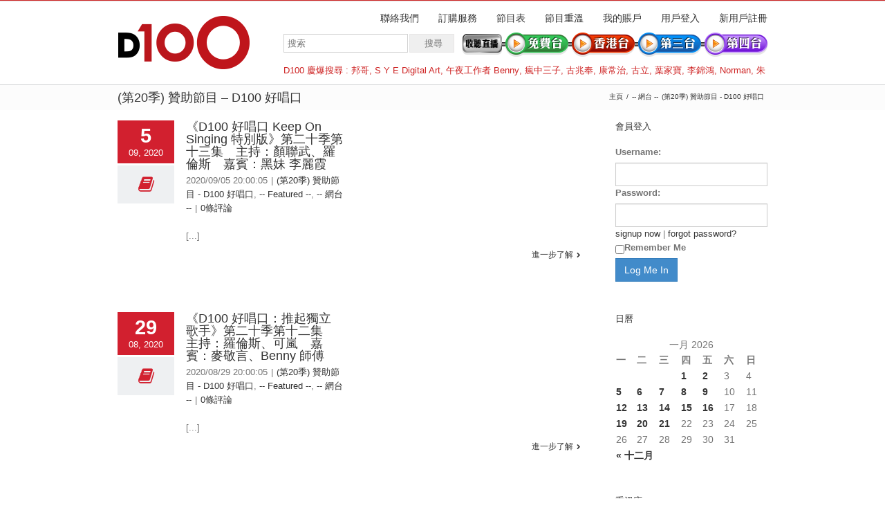

--- FILE ---
content_type: text/html; charset=UTF-8
request_url: https://d100.net/category/channel5/d100%E5%A5%BD%E5%94%B1%E5%8F%A3s20
body_size: 37872
content:




<!DOCTYPE html>
<html xmlns="https://www.w3.org/1999/xhtml" lang="zh-TW">
<head>
	<meta http-equiv="X-UA-Compatible" content="IE=edge,chrome=1" />

	<meta http-equiv="Content-Type" content="text/html; charset=utf-8"/>
	
	<title>D100 Radio 真正屬於香港的電台   &#8211;  (第20季) 贊助節目 &#8211; D100 好唱口</title>
	
		
	<script type="text/javascript" src="https://maps.google.com/maps/api/js?v=3.exp&amp;sensor=false&amp;language=zh"></script>	
	<!-- W3TC-include-js-head -->

	
	
	
	
	<link rel="stylesheet" href="https://d100.net/wp-content/themes/Avada/style.css" />

	<!--[if lte IE 8]>
	<script type="text/javascript" src="https://d100.net/wp-content/themes/Avada/js/respond.min.js"></script>
	<link rel="stylesheet" href="https://d100.net/wp-content/themes/Avada/css/ie8.css" />
	<![endif]-->

	<!--[if IE]>
	<link rel="stylesheet" href="https://d100.net/wp-content/themes/Avada/css/ie.css" />
	<![endif]-->

					<meta name="viewport" content="width=device-width, initial-scale=1, maximum-scale=1" />
		<link rel="stylesheet" href="https://d100.net/wp-content/themes/Avada/css/media.css" />
				<style type="text/css">
		@media only screen and (min-device-width: 768px) and (max-device-width: 1024px) and (orientation: portrait){
			#wrapper .ei-slider{width:100% !important;}
			body #header.sticky-header,body #header.sticky-header.sticky{display:none !important;}
		}
		@media only screen and (min-device-width: 768px) and (max-device-width: 1024px) and (orientation: landscape){
			#wrapper .ei-slider{width:100% !important;}
			body #header.sticky-header,body #header.sticky-header.sticky{display:none !important;}
		}
		</style>
			
		<link rel="shortcut icon" href="https://www.d100.net/wp-content/uploads/appleiphone16x16.png" type="image/x-icon" />
	
		<!-- For iPhone -->
	<link rel="apple-touch-icon-precomposed" href="https://www.d100.net/wp-content/uploads/appleiphone57x57.png">
	
		<!-- For iPhone 4 Retina display -->
	<link rel="apple-touch-icon-precomposed" sizes="114x114" href="https://www.d100.net/wp-content/uploads/appleiphone114x114.png">
	
		<!-- For iPad -->
	<link rel="apple-touch-icon-precomposed" sizes="72x72" href="https://www.d100.net/wp-content/uploads/appleiphone72x72.png">
	
		<!-- For iPad Retina display -->
	<link rel="apple-touch-icon-precomposed" sizes="144x144" href="https://www.d100.net/wp-content/uploads/appleiphone144x144.png">
	
	<link rel="alternate" type="application/rss+xml" title="訂閱 D100 Radio 真正屬於香港的電台 &raquo;" href="https://d100.net/feed/" />
<link rel="alternate" type="application/rss+xml" title="訂閱 D100 Radio 真正屬於香港的電台 &raquo; 迴響" href="https://d100.net/comments/feed/" />
<link rel="alternate" type="application/rss+xml" title="訂閱 D100 Radio 真正屬於香港的電台 &raquo; (第20季) 贊助節目 - D100 好唱口 分類" href="https://d100.net/category/channeln/d100%e5%a5%bd%e5%94%b1%e5%8f%a3s20/feed/" />
<link rel='stylesheet' id='wooslider-flexslider-css'  href='https://d100.net/wp-content/themes/Avada/framework/plugins/tf-flexslider/assets/css/flexslider.css?ver=1.0.1' type='text/css' media='all' />
<link rel='stylesheet' id='wooslider-common-css'  href='https://d100.net/wp-content/themes/Avada/framework/plugins/tf-flexslider/assets/css/style.css?ver=1.0.1' type='text/css' media='all' />
<script type='text/javascript' src='https://d100.net/wp-includes/js/jquery/jquery.js?ver=1.10.2'></script>
<script type='text/javascript' src='https://d100.net/wp-includes/js/jquery/jquery-migrate.min.js?ver=1.2.1'></script>
<link rel="EditURI" type="application/rsd+xml" title="RSD" href="https://d100.net/xmlrpc.php?rsd" />
<link rel="wlwmanifest" type="application/wlwmanifest+xml" href="https://d100.net/wp-includes/wlwmanifest.xml" /> 


<!--Plugin Admin Bar Removal 2013.0624.0361 Active - Tag 74be16979710d4c4e7c6647856088456-->

<!--Site Optimized to Speedup Control Panel Minimize Memory Consumption with Disabled ToolBar-->


<!-- Google Universal Analytics for WordPress v2.4.3 -->

<script>

	(function(i,s,o,g,r,a,m){i['GoogleAnalyticsObject']=r;i[r]=i[r]||function(){
	(i[r].q=i[r].q||[]).push(arguments)},i[r].l=1*new Date();a=s.createElement(o),
	m=s.getElementsByTagName(o)[0];a.async=1;a.src=g;m.parentNode.insertBefore(a,m)
	})(window,document,'script','//www.google-analytics.com/analytics.js','ga');

	ga('create', 'UA-37032059-1', 'auto');




	ga('set', 'forceSSL', true);
	ga('send', 'pageview');

</script>
<!-- Google Universal Analytics for WordPress v2.4.3 - https://wordpress.org/plugins/google-universal-analytics -->


	<!--[if lte IE 8]>
	<script type="text/javascript">
	jQuery(document).ready(function() {
	var imgs, i, w;
	var imgs = document.getElementsByTagName( 'img' );
	for( i = 0; i < imgs.length; i++ ) {
	    w = imgs[i].getAttribute( 'width' );
	    imgs[i].removeAttribute( 'width' );
	    imgs[i].removeAttribute( 'height' );
	}
	});
	</script>
	<![endif]-->
	<script type="text/javascript">
	/*@cc_on
	  @if (@_jscript_version == 10)
	    document.write(' <link type= "text/css" rel="stylesheet" href="https://d100.net/wp-content/themes/Avada/css/ie10.css" />');
	  @end
	@*/
	function insertParam(url, parameterName, parameterValue, atStart){
	    replaceDuplicates = true;
	    if(url.indexOf('#') > 0){
	        var cl = url.indexOf('#');
	        urlhash = url.substring(url.indexOf('#'),url.length);
	    } else {
	        urlhash = '';
	        cl = url.length;
	    }
	    sourceUrl = url.substring(0,cl);

	    var urlParts = sourceUrl.split("?");
	    var newQueryString = "";

	    if (urlParts.length > 1)
	    {
	        var parameters = urlParts[1].split("&");
	        for (var i=0; (i < parameters.length); i++)
	        {
	            var parameterParts = parameters[i].split("=");
	            if (!(replaceDuplicates && parameterParts[0] == parameterName))
	            {
	                if (newQueryString == "")
	                    newQueryString = "?";
	                else
	                    newQueryString += "&";
	                newQueryString += parameterParts[0] + "=" + (parameterParts[1]?parameterParts[1]:'');
	            }
	        }
	    }
	    if (newQueryString == "")
	        newQueryString = "?";

	    if(atStart){
	        newQueryString = '?'+ parameterName + "=" + parameterValue + (newQueryString.length>1?'&'+newQueryString.substring(1):'');
	    } else {
	        if (newQueryString !== "" && newQueryString != '?')
	            newQueryString += "&";
	        newQueryString += parameterName + "=" + (parameterValue?parameterValue:'');
	    }
	    return urlParts[0] + newQueryString + urlhash;
	};

	function ytVidId(url) {
	  var p = /^(?:https?:\/\/)?(?:www\.)?(?:youtu\.be\/|youtube\.com\/(?:embed\/|v\/|watch\?v=|watch\?.+&v=))((\w|-){11})(?:\S+)?$/;
	  return (url.match(p)) ? RegExp.$1 : false;
	  //return (url.match(p)) ? true : false;
	}

			var tag = document.createElement('script');
		tag.src = "https://www.youtube.com/iframe_api";
		var firstScriptTag = document.getElementsByTagName('script')[0];
		firstScriptTag.parentNode.insertBefore(tag, firstScriptTag);

		function getFrameID(id){
		    var elem = document.getElementById(id);
		    if (elem) {
		        if(/^iframe$/i.test(elem.tagName)) return id; //Frame, OK
		        // else: Look for frame
		        var elems = elem.getElementsByTagName("iframe");
		        if (!elems.length) return null; //No iframe found, FAILURE
		        for (var i=0; i<elems.length; i++) {
		           if (/^https?:\/\/(?:www\.)?youtube(?:-nocookie)?\.com(\/|$)/i.test(elems[i].src)) break;
		        }
		        elem = elems[i]; //The only, or the best iFrame
		        if (elem.id) return elem.id; //Existing ID, return it
		        // else: Create a new ID
		        do { //Keep postfixing `-frame` until the ID is unique
		            id += "-frame";
		        } while (document.getElementById(id));
		        elem.id = id;
		        return id;
		    }
		    // If no element, return null.
		    return null;
		}

		// Define YT_ready function.
		var YT_ready = (function() {
		    var onReady_funcs = [], api_isReady = false;
		    /* @param func function     Function to execute on ready
		     * @param func Boolean      If true, all qeued functions are executed
		     * @param b_before Boolean  If true, the func will added to the first
		                                 position in the queue*/
		    return function(func, b_before) {
		        if (func === true) {
		            api_isReady = true;
		            while (onReady_funcs.length) {
		                // Removes the first func from the array, and execute func
		                onReady_funcs.shift()();
		            }
		        } else if (typeof func == "function") {
		            if (api_isReady) func();
		            else onReady_funcs[b_before?"unshift":"push"](func); 
		        }
		    }
		})();
		// This function will be called when the API is fully loaded
		function onYouTubePlayerAPIReady() {YT_ready(true)}
		
	jQuery(document).ready(function() {
		jQuery('.portfolio-wrapper').hide();
	});
	jQuery(window).load(function() {
		if(jQuery('#sidebar').is(':visible')) {
			jQuery('.post-content div.portfolio').each(function() {
				var columns = jQuery(this).data('columns');
				jQuery(this).addClass('portfolio-'+columns+'-sidebar');
			});
		}
		jQuery('.full-video, .video-shortcode, .wooslider .slide-content').fitVids();

		if(jQuery().isotope) {
			  // modified Isotope methods for gutters in masonry
			  jQuery.Isotope.prototype._getMasonryGutterColumns = function() {
			    var gutter = this.options.masonry && this.options.masonry.gutterWidth || 0;
			        containerWidth = this.element.width();
			  
			    this.masonry.columnWidth = this.options.masonry && this.options.masonry.columnWidth ||
			                  // or use the size of the first item
			                  this.$filteredAtoms.outerWidth(true) ||
			                  // if there's no items, use size of container
			                  containerWidth;

			    this.masonry.columnWidth += gutter;

			    this.masonry.cols = Math.floor( ( containerWidth + gutter ) / this.masonry.columnWidth );
			    this.masonry.cols = Math.max( this.masonry.cols, 1 );
			  };

			  jQuery.Isotope.prototype._masonryReset = function() {
			    // layout-specific props
			    this.masonry = {};
			    // FIXME shouldn't have to call this again
			    this._getMasonryGutterColumns();
			    var i = this.masonry.cols;
			    this.masonry.colYs = [];
			    while (i--) {
			      this.masonry.colYs.push( 0 );
			    }
			  };

			  jQuery.Isotope.prototype._masonryResizeChanged = function() {
			    var prevSegments = this.masonry.cols;
			    // update cols/rows
			    this._getMasonryGutterColumns();
			    // return if updated cols/rows is not equal to previous
			    return ( this.masonry.cols !== prevSegments );
			  };

			imagesLoaded(jQuery('.portfolio-one .portfolio-wrapper'), function() {
				jQuery('.portfolio-wrapper').fadeIn();
				jQuery('.portfolio-one .portfolio-wrapper').isotope({
					// options
					itemSelector: '.portfolio-item',
					layoutMode: 'straightDown',
					transformsEnabled: false
				});
			});

			imagesLoaded(jQuery('.portfolio-two .portfolio-wrapper, .portfolio-three .portfolio-wrapper, .portfolio-four .portfolio-wrapper'),function() {
				jQuery('.portfolio-wrapper').fadeIn();
				jQuery('.portfolio-two .portfolio-wrapper, .portfolio-three .portfolio-wrapper, .portfolio-four .portfolio-wrapper').isotope({
					// options
					itemSelector: '.portfolio-item',
					layoutMode: 'fitRows',
					transformsEnabled: false
				});
			});

			var masonryContainer = jQuery('.portfolio-masonry .portfolio-wrapper');
			imagesLoaded(masonryContainer, function() {
				jQuery('.portfolio-wrapper').fadeIn();
				var gridTwo = masonryContainer.parent().hasClass('portfolio-grid-2');
				var columns;
				if(gridTwo) {
					columns = 2;
				} else {
					columns = 3;
				}
				masonryContainer.isotope({
					// options
					itemSelector: '.portfolio-item',
					layoutMode: 'masonry',
					transformsEnabled: false,
					masonry: { columnWidth: masonryContainer.width() / columns }
				});
			});
		}

		if(jQuery().flexslider) {
			var WooThumbWidth = 100;
			if(jQuery('body.woocommerce #sidebar').is(':visible')) {
				wooThumbWidth = 100;
			} else {
				wooThumbWidth = 118;
			}

			jQuery('.woocommerce .images #carousel').flexslider({
				animation: 'slide',
				controlNav: false,
				directionNav: false,
				animationLoop: true,
				slideshow: false,
				itemWidth: wooThumbWidth,
				itemMargin: 9,
				touch: false,
				useCSS: false,
				asNavFor: '.woocommerce .images #slider'
			});

			jQuery('.woocommerce .images #slider').flexslider({
				animation: 'slide',
				controlNav: false,
				animationLoop: true,
				slideshow: false,
				smoothHeight: true,
				touch: true,
				useCSS: false,
				sync: '.woocommerce .images #carousel'
			});

			var iframes = jQuery('iframe');
			var avada_ytplayer;

			jQuery.each(iframes, function(i, v) {
				var src = jQuery(this).attr('src');
				if(src) {
										if(src.indexOf('vimeo') >= 1) {
						jQuery(this).attr('id', 'player_'+(i+1));
						var new_src = insertParam(src, 'api', '1', false);
						var new_src_2 = insertParam(new_src, 'player_id', 'player_'+(i+1), false);
						
						jQuery(this).attr('src', new_src_2);
					}
															if(ytVidId(src)) {
						jQuery(this).parent().wrap('<span class="play3" />');
					}
									}
			});

						function ready(player_id) {
			    var froogaloop = $f(player_id);

			    froogaloop.addEvent('play', function(data) {
			    	jQuery('#'+player_id).parents('li').parent().parent().flexslider("pause");
			    });

			    froogaloop.addEvent('pause', function(data) {
			        jQuery('#'+player_id).parents('li').parent().parent().flexslider("play");
			    });
			}

			var vimeoPlayers = jQuery('.flexslider').find('iframe'), player;

			for (var i = 0, length = vimeoPlayers.length; i < length; i++) {
		        player = vimeoPlayers[i]; 
		        $f(player).addEvent('ready', ready);
			}

			function addEvent(element, eventName, callback) {
			    if (element.addEventListener) {
			        element.addEventListener(eventName, callback, false)
			    } else {
			        element.attachEvent(eventName, callback, false);
			    }
			}
			
			jQuery('.tfs-slider').flexslider({
				animation: "fade",
				slideshow: true,
				slideshowSpeed: 7000,
				animationSpeed: 600,
				smoothHeight: true,
				pauseOnHover: false,
				useCSS: false,
				video: true,
				start: function(slider) {
			        if(typeof(slider.slides) !== 'undefined' && slider.slides.eq(slider.currentSlide).find('iframe').length !== 0) {
			           			           jQuery(slider).find('.flex-control-nav').hide();
			           			           						YT_ready(function() {
							new YT.Player(slider.slides.eq(slider.currentSlide).find('iframe').attr('id'), {
								events: {
									'onStateChange': onPlayerStateChange(slider.slides.eq(slider.currentSlide).find('iframe').attr('id'), slider)
								}
							});
						});
									       } else {
			           			           jQuery(slider).find('.flex-control-nav').show();
			           			       }
				},
			    before: function(slider) {
			        if(slider.slides.eq(slider.currentSlide).find('iframe').length !== 0) {
			        				           $f( slider.slides.eq(slider.currentSlide).find('iframe').attr('id') ).api('pause');
			           
			           						YT_ready(function() {
							new YT.Player(slider.slides.eq(slider.currentSlide).find('iframe').attr('id'), {
								events: {
									'onStateChange': onPlayerStateChange(slider.slides.eq(slider.currentSlide).find('iframe').attr('id'), slider)
								}
							});
						});
						
			           /* ------------------  YOUTUBE FOR AUTOSLIDER ------------------ */
			           playVideoAndPauseOthers(slider);
			       }
			    },
			   	after: function(slider) {
			        if(slider.slides.eq(slider.currentSlide).find('iframe').length !== 0) {
			           			           jQuery(slider).find('.flex-control-nav').hide();
			           
			           						YT_ready(function() {
							new YT.Player(slider.slides.eq(slider.currentSlide).find('iframe').attr('id'), {
								events: {
									'onStateChange': onPlayerStateChange(slider.slides.eq(slider.currentSlide).find('iframe').attr('id'), slider)
								}
							});
						});
									       } else {
			           			           jQuery(slider).find('.flex-control-nav').show();
			           			       }
			    }
			});
			
						jQuery('.flexslider').flexslider({
				slideshow: true,
				slideshowSpeed: 7000,
				video: true,
				pauseOnHover: false,
				useCSS: false,
								start: function(slider) {
			        if (typeof(slider.slides) !== 'undefined' && slider.slides.eq(slider.currentSlide).find('iframe').length !== 0) {
			           			           jQuery(slider).find('.flex-control-nav').hide();
			           
			           						YT_ready(function() {
							new YT.Player(slider.slides.eq(slider.currentSlide).find('iframe').attr('id'), {
								events: {
									'onStateChange': onPlayerStateChange(slider.slides.eq(slider.currentSlide).find('iframe').attr('id'), slider)
								}
							});
						});
									       } else {
			           			           jQuery(slider).find('.flex-control-nav').show();
			           			       }
				},
			    before: function(slider) {
			        if (slider.slides.eq(slider.currentSlide).find('iframe').length !== 0) {
			           $f(slider.slides.eq(slider.currentSlide).find('iframe').attr('id') ).api('pause');			           						YT_ready(function() {
							new YT.Player(slider.slides.eq(slider.currentSlide).find('iframe').attr('id'), {
								events: {
									'onStateChange': onPlayerStateChange(slider.slides.eq(slider.currentSlide).find('iframe').attr('id'), slider)
								}
							});
						});
						
			           /* ------------------  YOUTUBE FOR AUTOSLIDER ------------------ */
			           playVideoAndPauseOthers(slider);
			       }
			    },
			   	after: function(slider) {
			        if (slider.slides.eq(slider.currentSlide).find('iframe').length !== 0) {
			           			           jQuery(slider).find('.flex-control-nav').hide();
			           			           						YT_ready(function() {
							new YT.Player(slider.slides.eq(slider.currentSlide).find('iframe').attr('id'), {
								events: {
									'onStateChange': onPlayerStateChange(slider.slides.eq(slider.currentSlide).find('iframe').attr('id'), slider)
								}
							});
						});
									       } else {
			           			           jQuery(slider).find('.flex-control-nav').show();
			           			       }
			    }
			});

			function playVideoAndPauseOthers(slider) {
				jQuery(slider).find('iframe').each(function(i) {
					var func = 'stopVideo';
					this.contentWindow.postMessage('{"event":"command","func":"' + func + '","args":""}', '*');
				});
			}

			/* ------------------ PREV & NEXT BUTTON FOR FLEXSLIDER (YOUTUBE) ------------------ */
			jQuery('.flex-next, .flex-prev').click(function() {
				playVideoAndPauseOthers(jQuery(this).parents('.flexslider, .tfs-slider'));
			});

			function onPlayerStateChange(frame, slider) {
				return function(event) {
			        if(event.data == YT.PlayerState.PLAYING) {
			            jQuery(slider).flexslider("pause");
			        }
			        if(event.data == YT.PlayerState.PAUSED) {
			        	jQuery(slider).flexslider("play");
			        }
		    	}
			}
		}

		if(jQuery().isotope) {
			var gridwidth = (jQuery('.grid-layout').width() / 2) - 22;
			jQuery('.grid-layout .post').css('width', gridwidth);
			jQuery('.grid-layout').isotope({
				layoutMode: 'masonry',
				itemSelector: '.post',
				masonry: {
					columnWidth: gridwidth,
					gutterWidth: 40
				},
			});

			var gridwidth = (jQuery('.grid-full-layout').width() / 3) - 30;
			jQuery('.grid-full-layout .post').css('width', gridwidth);
			jQuery('.grid-full-layout').isotope({
				layoutMode: 'masonry',
				itemSelector: '.post',
				masonry: {
					columnWidth: gridwidth,
					gutterWidth: 40
				},
			});
		}

		jQuery('.rev_slider_wrapper').each(function() {
			if(jQuery(this).length >=1 && jQuery(this).find('.tp-bannershadow').length == 0) {
				jQuery('<div class="shadow-left">').appendTo(this);
				jQuery('<div class="shadow-right">').appendTo(this);

				jQuery(this).addClass('avada-skin-rev');
			}
		});

		jQuery('.tparrows').each(function() {
			if(jQuery(this).css('visibility') == 'hidden') {
				jQuery(this).remove();
			}
		});
	});
	jQuery(document).ready(function() {
		function onAfter(curr, next, opts, fwd) {
		  var $ht = jQuery(this).height();

		  //set the container's height to that of the current slide
		  jQuery(this).parent().css('height', $ht);
		}
		if(jQuery().cycle) {
		    jQuery('.reviews').cycle({
				fx: 'fade',
				after: onAfter,
								timeout: 4000							});
		}
	});
	jQuery(window).load(function($) {
		jQuery('.header-social .menu > li').height(jQuery('.header-social').height());
		jQuery('.header-social .menu > li').css('line-height', jQuery('.header-social').height()+'px');

		if(jQuery().prettyPhoto) {
			var ppArgs = {
								animation_speed: 'fast',
								overlay_gallery: true,
				autoplay_slideshow: false,
								slideshow: 5000,
												opacity: 0.8,
								show_title: true,
				show_desc: true,
							};

			jQuery("a[rel^='prettyPhoto']").prettyPhoto(ppArgs);

			
			jQuery('.lightbox-enabled a').has('img').prettyPhoto(ppArgs);

			var mediaQuery = 'desk';

			if (Modernizr.mq('only screen and (max-width: 600px)') || Modernizr.mq('only screen and (max-height: 520px)')) {

				mediaQuery = 'mobile';
				jQuery("a[rel^='prettyPhoto']").unbind('click');
								jQuery('.lightbox-enabled a').has('img').unbind('click');
			} 

			// Disables prettyPhoto if screen small
			jQuery(window).on('resize', function() {
				if ((Modernizr.mq('only screen and (max-width: 600px)') || Modernizr.mq('only screen and (max-height: 520px)')) && mediaQuery == 'desk') {
					jQuery("a[rel^='prettyPhoto']").unbind('click.prettyphoto');
										jQuery('.lightbox-enabled a').has('img').unbind('click.prettyphoto');
					mediaQuery = 'mobile';
				} else if (!Modernizr.mq('only screen and (max-width: 600px)') && !Modernizr.mq('only screen and (max-height: 520px)') && mediaQuery == 'mobile') {
					jQuery("a[rel^='prettyPhoto']").prettyPhoto(ppArgs);
										jQuery('.lightbox-enabled a').has('img').prettyPhoto(ppArgs);
					mediaQuery = 'desk';
				}
			});
		}
				jQuery('.side-nav li').hoverIntent({
		over: function() {
			if(jQuery(this).find('> .children').length >= 1) {
				jQuery(this).find('> .children').stop(true, true).slideDown('slow');
			}
		},
		out: function() {
			if(jQuery(this).find('.current_page_item').length == 0 && jQuery(this).hasClass('current_page_item') == false) {
				jQuery(this).find('.children').stop(true, true).slideUp('slow');
			}
		},
		timeout: 500
		});
		
		if(jQuery().eislideshow) {
	        jQuery('#ei-slider').eislideshow({
	        		        	animation: 'sides',
	        		        	autoplay: true,
	        		        	slideshow_interval: 3000,
	        		        		        	speed: 800,
	        		        		        	thumbMaxWidth: 150	        		        });
    	}

        var retina = window.devicePixelRatio > 1 ? true : false;

        
        /* wpml flag in center */
		var wpml_flag = jQuery('ul#nav > li > a > .iclflag');
		var wpml_h = wpml_flag.height();
		wpml_flag.css('margin-top', +wpml_h / - 2 + "px");

		var wpml_flag = jQuery('.top-menu > ul > li > a > .iclflag');
		var wpml_h = wpml_flag.height();
		wpml_flag.css('margin-top', +wpml_h / - 2 + "px");

				
		jQuery('#posts-container-infinite').infinitescroll({
		    navSelector  : "div.pagination",
		                   // selector for the paged navigation (it will be hidden)
		    nextSelector : "a.pagination-next",
		                   // selector for the NEXT link (to page 2)
		    itemSelector : "div.post",
		                   // selector for all items you'll retrieve
		    errorCallback: function() {
		    	jQuery('#posts-container').isotope('reLayout');
		    }
		}, function(posts) {
			if(jQuery().isotope) {
				//jQuery(posts).css('top', 'auto').css('left', 'auto');

				jQuery(posts).hide();
				imagesLoaded(posts, function() {
					jQuery(posts).fadeIn();
					jQuery('#posts-container-infinite').isotope('appended', jQuery(posts));
					jQuery('#posts-container-infinite').isotope('reLayout');
				});

				var gridwidth = (jQuery('.grid-layout').width() / 2) - 22;
				jQuery('.grid-layout .post').css('width', gridwidth);

				var gridwidth = (jQuery('.grid-full-layout').width() / 3) - 30;
				jQuery('.grid-full-layout .post').css('width', gridwidth);

				jQuery('#posts-container-infinite').isotope('reLayout');
			}

			jQuery('.flexslider').flexslider({
				slideshow: true,
				slideshowSpeed: 7000,
				video: true,
				pauseOnHover: false,
				useCSS: false,
				start: function(slider) {
			        if (typeof(slider.slides) !== 'undefined' && slider.slides.eq(slider.currentSlide).find('iframe').length !== 0) {
			           			           jQuery(slider).find('.flex-control-nav').hide();
			           
			           						YT_ready(function() {
							new YT.Player(slider.slides.eq(slider.currentSlide).find('iframe').attr('id'), {
								events: {
									'onStateChange': onPlayerStateChange(slider.slides.eq(slider.currentSlide).find('iframe').attr('id'), slider)
								}
							});
						});
									       } else {
			           			           jQuery(slider).find('.flex-control-nav').show();
			           			       }
				},
			    before: function(slider) {
			        if (slider.slides.eq(slider.currentSlide).find('iframe').length !== 0) {
			           $f(slider.slides.eq(slider.currentSlide).find('iframe').attr('id') ).api('pause');
			           						YT_ready(function() {
							new YT.Player(slider.slides.eq(slider.currentSlide).find('iframe').attr('id'), {
								events: {
									'onStateChange': onPlayerStateChange(slider.slides.eq(slider.currentSlide).find('iframe').attr('id'), slider)
								}
							});
						});
						
			           /* ------------------  YOUTUBE FOR AUTOSLIDER ------------------ */
			           playVideoAndPauseOthers(slider);
			       }
			    },
			   	after: function(slider) {
			        if (slider.slides.eq(slider.currentSlide).find('iframe').length !== 0) {
			           			           jQuery(slider).find('.flex-control-nav').hide();
			           
			           						YT_ready(function() {
							new YT.Player(slider.slides.eq(slider.currentSlide).find('iframe').attr('id'), {
								events: {
									'onStateChange': onPlayerStateChange(slider.slides.eq(slider.currentSlide).find('iframe').attr('id'), slider)
								}
							});
						});
									       } else {
			           			           jQuery(slider).find('.flex-control-nav').show();
			           			       }
			    }
			});
			if(jQuery().prettyPhoto) { jQuery("a[rel^='prettyPhoto']").prettyPhoto(ppArgs); }
			jQuery(posts).each(function() {
				jQuery(this).find('.full-video, .video-shortcode, .wooslider .slide-content').fitVids();
			});

			if(jQuery().isotope) {
				jQuery('#posts-container-infinite').isotope('reLayout');
			}
		});

			});
	</script>

	<style type="text/css">
		a:hover{
		color:#d2202f;
	}
	#nav ul .current_page_item a, #nav ul .current-menu-item a, #nav ul > .current-menu-parent a,
	.footer-area ul li a:hover,
	.portfolio-tabs li.active a, .faq-tabs li.active a,
	.project-content .project-info .project-info-box a:hover,
	.about-author .title a,
	span.dropcap,.footer-area a:hover,.copyright a:hover,
	#sidebar .widget_categories li a:hover,
	#main .post h2 a:hover,
	#sidebar .widget li a:hover,
	#nav ul a:hover,
	.date-and-formats .format-box i,
	h5.toggle:hover a,
	.tooltip-shortcode,.content-box-percentage,
	.more a:hover:after,.read-more:hover:after,.pagination-prev:hover:before,.pagination-next:hover:after,
	.single-navigation a[rel=prev]:hover:before,.single-navigation a[rel=next]:hover:after,
	#sidebar .widget_nav_menu li a:hover:before,#sidebar .widget_categories li a:hover:before,
	#sidebar .widget .recentcomments:hover:before,#sidebar .widget_recent_entries li a:hover:before,
	#sidebar .widget_archive li a:hover:before,#sidebar .widget_pages li a:hover:before,
	#sidebar .widget_links li a:hover:before,.side-nav .arrow:hover:after,.woocommerce-tabs .tabs a:hover .arrow:after,
	.star-rating:before,.star-rating span:before,.price ins .amount,
	.price > .amount,.woocommerce-pagination .prev:hover:before,.woocommerce-pagination .next:hover:after,
	.woocommerce-tabs .tabs li.active a,.woocommerce-tabs .tabs li.active a .arrow:after,
	#wrapper .cart-checkout a:hover,#wrapper .cart-checkout a:hover:before,
	.widget_shopping_cart_content .total .amount,.widget_layered_nav li a:hover:before,
	.widget_product_categories li a:hover:before,#header .my-account-link-active:after,.woocommerce-side-nav li.active a,.woocommerce-side-nav li.active a:after,.my_account_orders .order-number a,.shop_table .product-subtotal .amount,
	.cart_totals .total .amount,form.checkout .shop_table tfoot .total .amount,#final-order-details .mini-order-details tr:last-child .amount,.rtl .more a:hover:before,.rtl .read-more:hover:before,#header .my-cart-link-active:after,#wrapper #sidebar .current_page_item > a,#wrapper #sidebar .current-menu-item a,#wrapper #sidebar .current_page_item a:before,#wrapper #sidebar .current-menu-item a:before,#wrapper .footer-area .current_page_item a,#wrapper .footer-area .current-menu-item a,#wrapper .footer-area .current_page_item a:before,#wrapper .footer-area .current-menu-item a:before,.side-nav ul > li.current_page_item > a,.side-nav li.current_page_ancestor > a{
		color:#d2202f !important;
	}
	#nav ul .current_page_item a, #nav ul .current-menu-item a, #nav ul > .current-menu-parent a,
	#nav ul ul,#nav li.current-menu-ancestor a,
	.reading-box,
	.portfolio-tabs li.active a, .faq-tabs li.active a,
	.tab-holder .tabs li.active a,
	.post-content blockquote,
	.progress-bar-content,
	.pagination .current,
	.pagination a.inactive:hover,
	#nav ul a:hover,.woocommerce-pagination .current,
	.tagcloud a:hover,#header .my-account-link:hover:after,body #header .my-account-link-active:after{
		border-color:#d2202f !important;
	}
	.side-nav li.current_page_item a{
		border-right-color:#d2202f !important;	
	}
	.rtl .side-nav li.current_page_item a{
		border-left-color:#d2202f !important;	
	}
	.header-v2 .header-social, .header-v3 .header-social, .header-v4 .header-social,.header-v5 .header-social,.header-v2{
		border-top-color:#d2202f !important;	
	}
	h5.toggle.active span.arrow,
	.post-content ul.circle-yes li:before,
	.progress-bar-content,
	.pagination .current,
	.header-v3 .header-social,.header-v4 .header-social,.header-v5 .header-social,
	.date-and-formats .date-box,.table-2 table thead,
	.onsale,.woocommerce-pagination .current,
	.woocommerce .social-share li a:hover i,
	.price_slider_wrapper .ui-slider .ui-slider-range,
	.tagcloud a:hover,.cart-loading,
	ul.arrow li:before{
		background-color:#d2202f !important;
	}
	
			#header,#small-nav,#header .login-box,#header .cart-contents,#small-nav .login-box,#small-nav .cart-contents{
		background-color:#ffffff !important;
	}
	body #header.sticky-header{background:rgba(255, 255, 255, 0.95) !important;}
	#nav ul a{
		border-color:#ffffff !important;	
	}
	
		#main,#wrapper{
		background-color:#ffffff !important;
	}
	
		.footer-area{
		background-color:#363839 !important;
	}
	
		.footer-area{
		border-color:#d2202f !important;
	}
	
		#footer{
		background-color:#282a2b !important;
	}
	
		#footer{
		border-color:#4b4c4d !important;
	}
	
		.sep-boxed-pricing ul li.title-row{
		background-color:#c46262 !important;
		border-color:#c46262 !important;
	}
	.pricing-row .exact_price, .pricing-row sup{
		color:#c46262 !important;
	}
				.image .image-extras{
		background-image: linear-gradient(top, rgba(232,144,144,1) 0%, rgba(214,90,90,1) 100%);
		background-image: -o-linear-gradient(top, rgba(232,144,144,1) 0%, rgba(214,90,90,1) 100%);
		background-image: -moz-linear-gradient(top, rgba(232,144,144,1) 0%, rgba(214,90,90,1) 100%);
		background-image: -webkit-linear-gradient(top, rgba(232,144,144,1) 0%, rgba(214,90,90,1) 100%);
		background-image: -ms-linear-gradient(top, rgba(232,144,144,1) 0%, rgba(214,90,90,1) 100%);

		background-image: -webkit-gradient(
			linear,
			left top,
			left bottom,
			color-stop(0, rgba(232,144,144,1)),
			color-stop(1, rgba(214,90,90,1))
		);

		filter: progid:DXImageTransform.Microsoft.gradient(startColorstr='#e89090', endColorstr='#d65a5a');
	}
	.no-cssgradients .image .image-extras{
		background:#e89090;
	}
			#main .portfolio-one .button,
	#main .comment-submit,
	#reviews input#submit,
	.button.default,
	.price_slider_amount button,
	.gform_wrapper .gform_button{
		color: #781010 !important;
		background-image: linear-gradient(top, #e89090 0%, #d65a5a 100%);
		background-image: -o-linear-gradient(top, #e89090 0%, #d65a5a 100%);
		background-image: -moz-linear-gradient(top, #e89090 0%, #d65a5a 100%);
		background-image: -webkit-linear-gradient(top, #e89090 0%, #d65a5a 100%);
		background-image: -ms-linear-gradient(top, #e89090 0%, #d65a5a 100%);

		background-image: -webkit-gradient(
			linear,
			left top,
			left bottom,
			color-stop(0, #e89090),
			color-stop(1, #d65a5a)
		);
		border:1px solid #d65a5a;

		filter: progid:DXImageTransform.Microsoft.gradient(startColorstr='#e89090', endColorstr='#d65a5a');
	}
	.no-cssgradients #main .portfolio-one .button,
	.no-cssgradients #main .comment-submit,
	.no-cssgradients #reviews input#submit,
	.no-cssgradients .button.default,
	.no-cssgradients .price_slider_amount button,
	.no-cssgradients .gform_wrapper .gform_button{
		background:#e89090;
	}
	#main .portfolio-one .button:hover,
	#main .comment-submit:hover,
	#reviews input#submit:hover,
	.button.default:hover,
	.price_slider_amount button:hover,
	.gform_wrapper .gform_button:hover{
		color: #781010 !important;
		background-image: linear-gradient(top, #d65a5a 0%, #e89090 100%);
		background-image: -o-linear-gradient(top, #d65a5a 0%, #e89090 100%);
		background-image: -moz-linear-gradient(top, #d65a5a 0%, #e89090 100%);
		background-image: -webkit-linear-gradient(top, #d65a5a 0%, #e89090 100%);
		background-image: -ms-linear-gradient(top, #d65a5a 0%, #e89090 100%);

		background-image: -webkit-gradient(
			linear,
			left top,
			left bottom,
			color-stop(0, #d65a5a),
			color-stop(1, #e89090)
		);
		border:1px solid #d65a5a;

		filter: progid:DXImageTransform.Microsoft.gradient(startColorstr='#d65a5a', endColorstr='#e89090');
	}
	.no-cssgradients #main .portfolio-one .button:hover,
	.no-cssgradients #main .comment-submit:hover,
	.no-cssgradients #reviews input#submit:hover,
	.no-cssgradients .button.default,
	.no-cssgradients .price_slider_amount button:hover,
	.no-cssgradients .gform_wrapper .gform_button{
		background:#d65a5a;
	}
	
	
	
		.page-title-container{
		background-color:#fcfcfc;
	}
	
		.page-title-container{border-color:#d2d3d4 !important;}
	
	#header{
			}

	#header{
					}

	#main{
			}

	#main{
					}

	.footer-area{
			}

	.page-title-container{
			}

	.page-title-container{
						-webkit-background-size: auto;
		-moz-background-size: auto;
		-o-background-size: auto;
		background-size: auto;
			}

		.fontawesome-icon.circle-yes{
		background-color:#333333 !important;
	}
	
		.fontawesome-icon.circle-yes{
		border-color:#333333 !important;
	}
	
		.fontawesome-icon{
		color:#ffffff !important;
	}
	
		.title-sep,.product .product-border{
		border-color:#e0dede !important;
	}
	
		.review blockquote q,.post-content blockquote,form.checkout .payment_methods .payment_box{
		background-color:#f6f6f6 !important;
	}
	.review blockquote div:after{
		border-top-color:#f6f6f6 !important;
	}
	
		.review blockquote q,.post-content blockquote{
		color:#747474 !important;
	}
	
	
	
	body,#nav ul li ul li a,
	.more,
	.avada-container h3,
	.meta .date,
	.review blockquote q,
	.review blockquote div strong,
	.image .image-extras .image-extras-content h4,
	.project-content .project-info h4,
	.post-content blockquote,
	.button.large,
	.button.small,
	.ei-title h3,.cart-contents,
	.gform_wrapper .gform_button,
	.woocommerce-success-message .button{
		font-family:Arial, Helvetica, sans-serif !important;
	}
	.avada-container h3,
	.review blockquote div strong,
	.footer-area  h3,
	.button.large,
	.button.small,
	.gform_wrapper .gform_button{
		font-weight:bold;
	}
	.meta .date,
	.review blockquote q,
	.post-content blockquote{
		font-style:italic;
	}

	
	#nav,
	.side-nav li a{
		font-family:Arial, Helvetica, sans-serif !important;
	}
	
	
	#main .reading-box h2,
	#main h2,
	.page-title h1,
	.image .image-extras .image-extras-content h3,
	#main .post h2,
	#sidebar .widget h3,
	.tab-holder .tabs li a,
	.share-box h4,
	.project-content h3,
	h5.toggle a,
	.full-boxed-pricing ul li.title-row,
	.full-boxed-pricing ul li.pricing-row,
	.sep-boxed-pricing ul li.title-row,
	.sep-boxed-pricing ul li.pricing-row,
	.person-author-wrapper,
	.post-content h1, .post-content h2, .post-content h3, .post-content h4, .post-content h5, .post-content h6,
	.ei-title h2, #header .tagline,
	table th,.project-content .project-info h4,
	.woocommerce-success-message .msg,.product-title{
		font-family:Arial, Helvetica, sans-serif !important;
	}
	
	
	.footer-area  h3{
		font-family:Arial, Helvetica, sans-serif !important;
	}

		body,#sidebar .slide-excerpt h2, .footer-area .slide-excerpt h2{
		font-size:13px;
				line-height:20px;
	}
	.project-content .project-info h4,.gform_wrapper label,.gform_wrapper .gfield_description{
		font-size:13px !important;
				line-height:20px !important;
	}
	
		body,#sidebar .slide-excerpt h2, .footer-area .slide-excerpt h2{
		line-height:20px !important;
	}
	.project-content .project-info h4{
		line-height:20px !important;
	}
	
		#nav{font-size:14px !important;}
	
		.header-social *{font-size:12px !important;}
	
		.page-title ul li,page-title ul li a{font-size:10px !important;}
	
		.side-nav li a{font-size:14px !important;}
	
		#sidebar .widget h3{font-size:13px !important;}
	
		.footer-area h3{font-size:13px !important;}
	
		.copyright{font-size:12px !important;}
	
		#header .avada-row, #main .avada-row, .footer-area .avada-row, #footer .avada-row{ max-width:940px; }
	
		.post-content h1{
		font-size:18px !important;
				line-height:27px !important;
	}
	
		.post-content h1{
		line-height:18px !important;
	}
	
		.post-content h2,.title h2,#main .post-content .title h2,.page-title h1,#main .post h2 a{
		font-size:18px !important;
				line-height:27px !important;
	}
	
		.post-content h2,.title h2,#main .post-content .title h2,.page-title h1,#main .post h2 a{
		line-height:18px !important;
	}
	
		.post-content h3,.project-content h3,#header .tagline,.product-title{
		font-size:18px !important;
				line-height:27px !important;
	}
	
		.post-content h3,.project-content h3,#header .tagline,.product-title{
		line-height:18px !important;
	}
	
		.post-content h4{
		font-size:13px !important;
				line-height:20px !important;
	}
	h5.toggle a,.tab-holder .tabs li a,.share-box h4,.person-author-wrapper{
		font-size:13px !important;
	}
	
		.post-content h4{
		line-height:18px !important;
	}
	
		.post-content h5{
		font-size:12px !important;
				line-height:18px !important;
	}
	
		.post-content h5{
		line-height:18px !important;
	}
	
		.post-content h6{
		font-size:11px !important;
				line-height:17px !important;
	}
	
		.post-content h6{
		line-height:18px !important;
	}
	
		.ei-title h2{
		font-size:42px !important;
				line-height:63px !important;
	}
	
		.ei-title h3{
		font-size:20px !important;
				line-height:30px !important;
	}
	
		body,.post .post-content,.post-content blockquote,.tab-holder .news-list li .post-holder .meta,#sidebar #jtwt,.meta,.review blockquote div,.search input,.project-content .project-info h4,.title-row,.simple-products-slider .price .amount,.quantity .qty,.quantity .minus,.quantity .plus{color:#747474 !important;}
	
		.post-content h1,.title h1,.woocommerce-success-message .msg{
		color:#333333 !important;
	}
	
		.post-content h2,.title h2,.woocommerce-tabs h2{
		color:#333333 !important;
	}
	
		.post-content h3,#sidebar .widget h3,.project-content h3,.title h3,#header .tagline,.person-author-wrapper span,.product-title{
		color:#333333 !important;
	}
	
		.post-content h4,.project-content .project-info h4,.share-box h4,.title h4,.tab-holder .tabs li a{
		color:#333333 !important;
	}
	
		.post-content h5,h5.toggle a,.title h5{
		color:#333333 !important;
	}
	
		.post-content h6,.title h6{
		color:#333333 !important;
	}
	
		.page-title h1{
		color:#333333 !important;
	}
	
	
		body a{color:#333333;}
	.project-content .project-info .project-info-box a,#sidebar .widget li a, #sidebar .widget .recentcomments, #sidebar .widget_categories li, #main .post h2 a,
	.shop_attributes tr th,.image-extras a,.products-slider .price .amount,.my_account_orders thead tr th,.shop_table thead tr th,.cart_totals table th,form.checkout .shop_table tfoot th,form.checkout .payment_methods label,#final-order-details .mini-order-details th,#main .product .product_title{color:#333333 !important;}
	
		.page-title ul li,.page-title ul li a{color:#333333 !important;}
	
		.footer-area h3{color:#DDDDDD !important;}
	
		.footer-area,.footer-area #jtwt,.copyright{color:#8C8989 !important;}
	
		.footer-area a,.copyright a{color:#BFBFBF !important;}
	
		#nav ul a,.side-nav li a,#header .cart-content a,#header .cart-content a:hover,#wrapper .header-social .top-menu .cart > a,#wrapper .header-social .top-menu .cart > a > .amount{color:#333333 !important;}
	#header .my-account-link:after{border-color:#333333 !important;}
	
		#nav ul li a:hover{color:#d2202f !important;border-color:#d2202f !important;}
	#nav ul ul{border-color:#d2202f !important;}
	

		#nav ul ul{background-color:#edebeb;}
	
		#wrapper #nav ul li ul li a,.side-nav li li a,.side-nav li.current_page_item li a{color:#333333 !important;}
	
		.ei-title h2{color:#333333 !important;}
	
		.ei-title h3{color:#747474 !important;}
	
		#wrapper .header-social *{color:#ffffff !important;}
	
		.sep-single{background-color:#e0dede !important;}
	.sep-double,.sep-dashed,.sep-dotted{border-color:#e0dede !important;}
	.ls-avada, .avada-skin-rev,.clients-carousel .es-carousel li img,h5.toggle a,.progress-bar,
	#small-nav,.portfolio-tabs,.faq-tabs,.single-navigation,.project-content .project-info .project-info-box,
	.post .meta-info,.grid-layout .post,.grid-layout .post .content-sep,
	.grid-layout .post .flexslider,.timeline-layout .post,.timeline-layout .post .content-sep,
	.timeline-layout .post .flexslider,h3.timeline-title,.timeline-arrow,
	.counter-box-wrapper,.table-2 table thead,.table-2 tr td,
	#sidebar .widget li a,#sidebar .widget .recentcomments,#sidebar .widget_categories li,
	.tab-holder,.commentlist .the-comment,
	.side-nav,#wrapper .side-nav li a,.rtl .side-nav,h5.toggle.active + .toggle-content,
	#wrapper .side-nav li.current_page_item li a,.tabs-vertical .tabset,
	.tabs-vertical .tabs-container .tab_content,.page-title-container,.pagination a.inactive,.woocommerce-pagination .page-numbers,.rtl .woocommerce .social-share li{border-color:#e0dede;}
	.side-nav li a,.product_list_widget li,.widget_layered_nav li,.price_slider_wrapper,.tagcloud a,#header .cart-content a,#header .cart-content a:hover,#header .login-box,#header .cart-contents,#small-nav .login-box,#small-nav .cart-contents,#small-nav .cart-content a,#small-nav .cart-content a:hover,
	#customer_login_box,.myaccount_user,.myaccount_user_container span,
	.woocommerce-side-nav li a,.woocommerce-content-box,.woocommerce-content-box h2,.my_account_orders tr,.woocommerce .address h4,.shop_table tr,.cart_totals .total,.chzn-container-single .chzn-single,.chzn-container-single .chzn-single div,.chzn-drop,form.checkout .shop_table tfoot,.input-radio,#final-order-details .mini-order-details tr:last-child,p.order-info,.cart-content a img,.panel.entry-content,.woocommerce-tabs .tabs li a,.woocommerce .social-share,.woocommerce .social-share li,.quantity,.quantity .minus, .quantity .qty,.shop_attributes tr,.woocommerce-success-message{border-color:#e0dede !important;}
	.price_slider_wrapper .ui-widget-content{background-color:#e0dede;}
	
		.quantity .minus,.quantity .plus{background-color:#dadada !important;}
	
		.quantity .minus:hover,.quantity .plus:hover{background-color:#ffffff !important;}
	
		input#s,#comment-input input,#comment-textarea textarea,.comment-form-comment textarea,.input-text,.wpcf7-form .wpcf7-text,.wpcf7-form .wpcf7-quiz,.wpcf7-form .wpcf7-number,.wpcf7-form textarea,.gform_wrapper .gfield input[type=text],.gform_wrapper .gfield textarea{background-color:#ffffff !important;}
	
		input#s,input#s,.placeholder,#comment-input input,#comment-textarea textarea,#comment-input .placeholder,#comment-textarea .placeholder,.comment-form-comment textarea,.input-text..wpcf7-form .wpcf7-text,.wpcf7-form .wpcf7-quiz,.wpcf7-form .wpcf7-number,.wpcf7-form textarea,.gform_wrapper .gfield input[type=text],.gform_wrapper .gfield textarea{color:#aaa9a9 !important;}
	input#s::webkit-input-placeholder,#comment-input input::-webkit-input-placeholder,#comment-textarea textarea::-webkit-input-placeholder,.comment-form-comment textarea::webkit-input-placeholder,.input-text::webkit-input-placeholder{color:#aaa9a9 !important;}
	input#s:moz-placeholder,#comment-input input:-moz-placeholder,#comment-textarea textarea:-moz-placeholder,.comment-form-comment textarea:-moz-placeholder,.input-text:-moz-placeholder{color:#aaa9a9 !important;}
	input#s:-ms-input-placeholder,#comment-input input:-ms-input-placeholder,#comment-textarea textarea:-moz-placeholder,.comment-form-comment textarea:-ms-input-placeholder,.input-text:-ms-input-placeholder{color:#aaa9a9 !important;}
	
		input#s,#comment-input input,#comment-textarea textarea,.comment-form-comment textarea,.input-text,.wpcf7-form .wpcf7-text,.wpcf7-form .wpcf7-quiz,.wpcf7-form .wpcf7-number,.wpcf7-form textarea,.gform_wrapper .gfield input[type=text],.gform_wrapper .gfield textarea,.gform_wrapper .gfield_select[multiple=multiple]{border-color:#d2d2d2 !important;}
	
		#wrapper #nav ul li ul li a{border-bottom:1px solid #dcdadb !important;}
	
		#wrapper #nav ul li ul li a:hover, #wrapper #nav ul li ul li.current-menu-item a,#header .cart-content a:hover,#small-nav .cart-content a:hover{background-color:#f5f4f4 !important;}
	
		#header .tagline{
		color:#747474 !important;
	}
	
		#header .tagline{
		font-size:16px !important;
		line-height:30px !important;
	}
	
		.page-title h1{
		font-size:18px !important;
		line-height:normal !important;
	}
	
		.header-social,#header{
		border-bottom-color:#e1e1e1 !important;
	}
	
		#nav ul ul{
		width:170px !important;
	}
	
		.page-title-container{
		height:37px !important;
	}
	
		#main #sidebar{
		background-color:#ffffff;
	}
	
		#main #content{
		width:71.1702128%;
	}
	
		#main #sidebar{
		width:23.4042553%;
	}
	
	
		#wrapper .header-social{
		background-color:#ce2424 !important;
	}
	
		#wrapper .header-social .menu > li{
		border-color:#ffffff !important;
	}
	
		#wrapper .header-social .menu .sub-menu,#wrapper .header-social .login-box,#wrapper .header-social .cart-contents{
		background-color:#ffffff !important;
	}
	
		#wrapper .header-social .menu .sub-menu li, #wrapper .header-social .menu .sub-menu li a,#wrapper .header-social .login-box *,#wrapper .header-social .cart-contents *{
		color:#333333 !important;
	}
	
		#wrapper .header-social .menu .sub-menu li a:hover{
		background-color:#fafafa !important;
	}
	
		#wrapper .header-social .menu .sub-menu li a:hover{
		color:#333333 !important;
	}
	
		#wrapper .header-social .menu .sub-menu,#wrapper .header-social .menu .sub-menu li,.top-menu .cart-content a,#wrapper .header-social .login-box,#wrapper .header-social .cart-contents{
		border-color:#e0dfdf !important;
	}
	
		#header .cart-checkout,.top-menu .cart,.top-menu .cart-content a:hover,.top-menu .cart-checkout{
		background-color:#fafafa !important;
	}
	
		h5.toggle span.arrow{background-color:#333333;}
	
		.progress-bar-content{background-color:#f05858 !important;border-color:#f05858 !important;}
	.content-box-percentage{color:#f05858 !important;}
	
		.progress-bar{background-color:#f6f6f6;border-color:#f6f6f6;}
	
		.more a:after,.read-more:after,#sidebar .widget_nav_menu li a:before,#sidebar .widget_categories li a:before,
	#sidebar .widget .recentcomments:before,#sidebar .widget_recent_entries li a:before,
	#sidebar .widget_archive li a:before,#sidebar .widget_pages li a:before,
	#sidebar .widget_links li a:before,.side-nav .arrow:after,.single-navigation a[rel=prev]:before,
	.single-navigation a[rel=next]:after,.pagination-prev:before,
	.pagination-next:after,.woocommerce-pagination .prev:before,.woocommerce-pagination .next:after{color:#333333 !important;}
	
		.date-and-formats .format-box{background-color:#eef0f2;}
	
		.es-nav-prev,.es-nav-next{background-color:#999999;}
	
		.es-nav-prev:hover,.es-nav-next:hover{background-color:#808080;}
	
		.content-boxes .col{background-color:transparent;}
	
		#sidebar .tab-holder,#sidebar .tab-holder .news-list li{border-color:#ebeaea !important;}
	.pyre_tabs .tabs-container{background-color:#ffffff !important;}
	body #sidebar .tab-hold .tabs li{border-right:1px solid #ffffff !important;}
	body #sidebar .tab-hold .tabs li a{background:#ebeaea !important;border-bottom:0 !important;color:#747474 !important;}
	body #sidebar .tab-hold .tabs li a:hover{background:#ffffff !important;border-bottom:0 !important;}
	body #sidebar .tab-hold .tabs li.active a{background:#ffffff !important;border-bottom:0 !important;}
	body #sidebar .tab-hold .tabs li.active a{border-top-color:#d2202f!important;}
	
		.share-box{background-color:#f6f6f6;}
	
		.grid-layout .post,.timeline-layout .post{background-color:transparent;} 
	
		.grid-layout .post .flexslider,.timeline-layout .post,.timeline-layout .post .content-sep,
	.timeline-layout .post .flexslider,h3.timeline-title,.grid-layout .post,.grid-layout .post .content-sep,.products li,.product-details-container,.product-buttons,.product-buttons-container{border-color:#f6f6f6 !important;}
	.align-left .timeline-arrow:before,.align-left .timeline-arrow:after{border-left-color:#f6f6f6 !important;}
	.align-right .timeline-arrow:before,.align-right .timeline-arrow:after{border-right-color:#f6f6f6 !important;}
	.timeline-circle,.timeline-title{background-color:#f6f6f6 !important;}
	.timeline-icon{color:#f6f6f6;}
	
	
	
	
		.main-flex .flex-control-nav{display:none !important;}
		
		@media only screen and (max-width: 940px){
		.breadcrumbs{display:none !important;}
	}
	@media only screen and (min-device-width: 768px) and (max-device-width: 1024px) and (orientation: portrait){
		.breadcrumbs{display:none !important;}
	}
	
		.image-extras{display:none !important;}
		
		#nav > li > a,#nav li.current-menu-ancestor a{height:43px;line-height:43px;}
	#nav > li > a,#nav li.current-menu-ancestor a{height:43px;line-height:43px;}

	#nav ul ul{top:46px;}

		
	
		.ei-slider{width:100% !important;}
	
		.ei-slider{height:400px !important;}
	
	
	
		.reading-box{background-color:#f6f6f6 !important;}
	
	.isotope .isotope-item {
	  -webkit-transition-property: top, left, opacity;
	     -moz-transition-property: top, left, opacity;
	      -ms-transition-property: top, left, opacity;
	       -o-transition-property: top, left, opacity;
	          transition-property: top, left, opacity;
	}

					
        .header-v5 #header .logo{float:left !important;}
    
	label.s2member-pro-paypal-form-card-type-label.disabled{
display: none;
}

div.s2member-pro-paypal-form-description-div{
新細明體, Arial, Helvetica, sans-serif !important;
}

div.s2member-pro-paypal-form-section-title{
新細明體, Arial, Helvetica, sans-serif !important;
}

.tl_timeline .tl_event h2{
line-height: 16px !important;
}

.portfolio-tabs, .faq-tabs{
border-top: none;
border-bottom: none;
margin-bottom: 0px;
}

.portfolio-full .flexslider {
width: 280px;
float: left;
margin: 0 10px 0 0;
padding: 0;
}

#wp-calendar{
width: 100%;
line-height: 1.5;
font-size: 14px;
}

.tagcloud a{
border-radius: 4px;
margin: 2px 4px;
}

#wp-calendar a{
font-weight: 800;
}

ul#nav > li:last-child{

}

.player_play_button:hover{
opacity: 0.9;
}


input.top_search_field{
	float: left;
width: 180px;
margin-top: 5px;
}

input.top_search_button{
float: left;
width: auto;
padding: 3px 16px;
margin-left: 2px;
border-radius: 0;
line-height: 1.5;
margin-top: 5px;
cursor: pointer;
}

input.top_search_button:hover{
	opacity: 0.9;
}

#disqus_thread{
margin-top: 30px;
}

.host_box{
float: left;
padding: 4px;
text-align: center;
width: 25%;
margin-bottom: 20px;
}
.host_box img{
width: 50%;
}

.title{
margin-bottom: 20px !important;

}

#wpstats{
display: none;
}

.related-posts{
display: block;
}

#nav ul ul{
top: 35px !important;
}

body{
font-family: 新細明體, Arial, Helvetica, sans-serif !important;
}

.s2member-pro-paypal-checkout-form-custom-reg-field-rec-news-email-div{
float: left; 
margin-right: 10px !important;
}


.s2member-pro-paypal-checkout-form-custom-reg-field-rec-news-sms-div{
float: left;
margin-right: 10px !important;
}


.s2member-pro-paypal-checkout-form-custom-reg-field-rec-news-fax-div{

}


.s2member-pro-paypal-checkout-form-custom-reg-field-rec-news-call-div{
float: left;
margin-right: 10px !important;
}

.sd-title{
display: none;
}

.sd-content{
width: 100% !important;
}


.post-63 .sharedaddy,
.post-411 .sharedaddy,
.post-39 .sharedaddy,
.post-772 .sharedaddy,
.post-773 .sharedaddy,
.post-372 .sharedaddy,
.post-784 .sharedaddy{
display:none;
}


h5.toggle a, .tab-holder .tabs li a, .share-box h4, .person-author-wrapper{
font-size: 16px !important;
}

.chzn-container-single .chzn-single div{
width: 28px !important;
}

.three_fourth #tab2{
height: 391px;
} 


.custom_archive_button_class{
background:url(/wp-content/uploads/D100-Buttons-Stream.png) 0 0;
width:150px;
height:56px;
display:inline-block;
color: white;
text-indent: 50px;
line-height: 55px;
font-size: 22px;
}
.custom_archive_button_class:hover{
background-position:0 56px;
color: white;
}

.custom_archive_download_button_class{
background:url(/wp-content/uploads/D100-Buttons-Download.png) 0 0;
width:150px;
height:56px;
display:inline-block;
color: white;
text-indent: 0;
line-height: 20px;
font-size: 16px;
padding-left: 40px;
padding-top: 10px;
text-align: center;
}
.custom_archive_download_button_class:hover{
background-position:0 56px;
color: white;
}

li.cart{
display: none;
}


.login-box{
margin-top: -10px;
}


#s2member-pro-paypal-checkout-form-custom-reg-field-receive-email-div{
float: left;
margin-right: 10px;
margin-top: 5px  !important;
}

#s2member-pro-paypal-checkout-form-custom-reg-field-receive-sms-div{
float: left;
margin-right: 10px;
margin-top: 5px  !important;
}

#s2member-pro-paypal-checkout-form-custom-reg-field-receive-phone-div{
float: left;
margin-right: 10px;
margin-top: 5px  !important;
}

#s2member-pro-paypal-checkout-form-custom-reg-field-receive-fax-div{
float: left;
margin-top: 5px  !important;
}

#s2member-pro-paypal-checkout-form-custom-reg-field-privacy-div{
clear: left;
margin-top: 50px;
}

#s2member-pro-paypal-checkout-form-custom-reg-field-receive-email-divider-section{
border-bottom: none !important;
margin-bottom: 0px !important;
padding-bottom: 0px !important;
}
	</style>
	
	<script>
  (function(i,s,o,g,r,a,m){i['GoogleAnalyticsObject']=r;i[r]=i[r]||function(){
  (i[r].q=i[r].q||[]).push(arguments)},i[r].l=1*new Date();a=s.createElement(o),
  m=s.getElementsByTagName(o)[0];a.async=1;a.src=g;m.parentNode.insertBefore(a,m)
  })(window,document,'script','//www.google-analytics.com/analytics.js','ga');

  ga('create', 'UA-39826325-1', 'd100.net');
  ga('send', 'pageview');
</script>
<!-- Google Tag Manager -->

<noscript><iframe src="//www.googletagmanager.com/ns.html?id=GTM-M9DGHK"

height="0" width="0" style="display:none;visibility:hidden"></iframe></noscript>

<script>(function(w,d,s,l,i){w[l]=w[l]||[];w[l].push({'gtm.start':

new Date().getTime(),event:'gtm.js'});var f=d.getElementsByTagName(s)[0],

j=d.createElement(s),dl=l!='dataLayer'?'&l='+l:'';j.async=true;j.src=

'//www.googletagmanager.com/gtm.js?id='+i+dl;f.parentNode.insertBefore(j,f);

})(window,document,'script','dataLayer','GTM-M9DGHK');</script>

<!-- End Google Tag Manager -->
	</head>
<body class="archive category category-d100s20 category-6050">
	<div id="wrapper">
		<div class="header-wrapper">
			<div class="header-v3">
	<div class="header-social">
		<div class="avada-row">
			<div class="alignleft">
							</div>
			<div class="alignright">
							</div>
		</div>
	</div>
	<header id="header">
		<div class="avada-row" style="margin-top:0px;margin-bottom:0px;">
			<div class="logo" style="margin-right:0px;margin-top:20px;margin-left:0px;margin-bottom:20px;">
				<a href="https://d100.net">
					<img src="/wp-content/uploads/2013/12/D100.png" alt="D100 Radio 真正屬於香港的電台" class="normal_logo" />
										<img src="/wp-content/uploads/2013/12/D100.png" alt="D100 Radio 真正屬於香港的電台" style="width:1xpx;height:1xpx;" class="retina_logo" />
									</a>
			</div>
						<nav id="nav" class="nav-holder">
							<ul id="nav" class="menu">
	<li id="menu-item-96718" class="menu-item menu-item-type-post_type menu-item-object-page menu-item-96718"><a href="https://d100.net/contact-us/">聯絡我們</a></li>
<li id="menu-item-58128" class="menu-item menu-item-type-custom menu-item-object-custom menu-item-has-children menu-item-58128"><a href="https://bc.d100.net/Product/Subscription">訂購服務</a>
<ul class="sub-menu">
	<li id="menu-item-77991" class="menu-item menu-item-type-custom menu-item-object-custom menu-item-77991"><a href="https://bc.d100.net/Product/membership/5372">訂購：香港台</a></li>
	<li id="menu-item-77992" class="menu-item menu-item-type-custom menu-item-object-custom menu-item-77992"><a href="https://bc.d100.net/Product/netradio">訂購：網台節目</a></li>
	<li id="menu-item-58129" class="menu-item menu-item-type-custom menu-item-object-custom menu-item-58129"><a href="https://bc.d100.net/Product/oldprogram">補購：舊節目</a></li>
	<li id="menu-item-195724" class="menu-item menu-item-type-custom menu-item-object-custom menu-item-195724"><a title="USB手指系列" href="https://bc.d100.net/Product/sponsor">訂購：USB手指系列</a></li>
	<li id="menu-item-129773" class="menu-item menu-item-type-post_type menu-item-object-page menu-item-129773"><a href="https://d100.net/order_method/">付款及提交方法</a></li>
</ul>
</li>
<li id="menu-item-58115" class="menu-item menu-item-type-post_type menu-item-object-page menu-item-58115"><a href="https://d100.net/programme-intro/programme-schedule/">節目表</a></li>
<li id="menu-item-58116" class="menu-item menu-item-type-post_type menu-item-object-page menu-item-has-children menu-item-58116"><a href="https://d100.net/programme-archive/">節目重溫</a>
<ul class="sub-menu">
	<li id="menu-item-58121" class="menu-item menu-item-type-post_type menu-item-object-page menu-item-58121"><a href="https://d100.net/programme-archive/archive_channel2/">重溫：香港台</a></li>
	<li id="menu-item-58120" class="menu-item menu-item-type-post_type menu-item-object-page menu-item-58120"><a href="https://d100.net/programme-archive/archive_netchannel/">重溫：網台</a></li>
	<li id="menu-item-257944" class="menu-item menu-item-type-post_type menu-item-object-page menu-item-257944"><a href="https://d100.net/programme-archive/%e9%87%8d%e6%ba%ab%ef%bc%9ausb%e6%89%8b%e6%8c%87%e7%b3%bb%e5%88%97/">重溫：USB手指系列</a></li>
	<li id="menu-item-70631" class="menu-item menu-item-type-post_type menu-item-object-page menu-item-70631"><a href="https://d100.net/programme-archive/archive_free/">重溫：免費頻道</a></li>
</ul>
</li>
<li id="menu-item-271182" class="menu-item menu-item-type-custom menu-item-object-custom menu-item-271182"><a href="https://bc.d100.net/Account/Manage">我的賬戶</a></li>
<li id="menu-item-278804" class="menu-item menu-item-type-custom menu-item-object-custom menu-item-278804"><a href="https://www.d100.net/account">用戶登入</a></li>
<li id="menu-item-96363" class="menu-item menu-item-type-custom menu-item-object-custom menu-item-96363"><a href="https://bc.d100.net/Account/Register">新用戶註冊</a></li>
	</ul>
			</nav>
			<div class="d100_custom_header_addon">

			<div class="d100_search">
			

<form class="search" action="https://d100.net/" method="get">
	<fieldset>
		<span class="text"><input class="top_search_field" name="s" id="s" type="text" value="" placeholder="搜索" /></span>
		<input class="top_search_button" type="submit" value="搜尋" />
	</fieldset>
</form>			</div>
			<div class="d100_header_live">

                <div class="player_play_button_play play"></div>
                <div class="player_play_button_space space"></div>
				<a onclick="(function(e){e.preventDefault();myWindow=window.open('/radio.php?cid=1','d100channel','menubar=0,resizable=0,scrollbars=0,status=0,titlebar=0,toolbar=0,directories=0,width=400,height=606');myWindow.focus();return false})(event)" class="player_play_button channel1"><span class="channel1_text"></span></a>
                <div class="player_play_button_space space"></div>
				<a onclick="(function(e){e.preventDefault();myWindow=window.open('/radio.php?cid=2','d100channel','menubar=0,resizable=0,scrollbars=0,status=0,titlebar=0,toolbar=0,directories=0,width=400,height=606');myWindow.focus();return false})(event)" class="player_play_button channel2"><span class="channel2_text"></span></a>
                <div class="player_play_button_space space"></div>
				<a onclick="(function(e){e.preventDefault();myWindow=window.open('/radio.php?cid=3','d100channel','menubar=0,resizable=0,scrollbars=0,status=0,titlebar=0,toolbar=0,directories=0,width=400,height=606');myWindow.focus();return false})(event)" class="player_play_button channel3"><span class="channel3_text"></span></a>
                <div class="player_play_button_space space"></div>
				<a onclick="(function(e){e.preventDefault();myWindow=window.open('/radio.php?cid=4','d100channel','menubar=0,resizable=0,scrollbars=0,status=0,titlebar=0,toolbar=0,directories=0,width=400,height=606');myWindow.focus();return false})(event)" class="player_play_button channel4"><span class="channel4_text"></span></a>
				
			</div>

			<div class="d100_tags">
				D100 慶爆搜尋 : <a href='https://d100.net/tag/%e9%82%a6%e5%93%a5/' class='tag-link-7168' title='1 topic' style='font-size: 10pt;'>邦哥</a>, <a href='https://d100.net/tag/s-y-e-digital-art/' class='tag-link-7424' title='1 topic' style='font-size: 10pt;'>S Y E Digital Art</a>, <a href='https://d100.net/tag/%e5%8d%88%e5%a4%9c%e5%b7%a5%e4%bd%9c%e8%80%85-benny/' class='tag-link-5633' title='1 topic' style='font-size: 10pt;'>午夜工作者 Benny</a>, <a href='https://d100.net/tag/%e7%98%8b%e4%b8%ad%e4%b8%89%e5%ad%90/' class='tag-link-885' title='1 topic' style='font-size: 10pt;'>瘋中三子</a>, <a href='https://d100.net/tag/%e5%8f%a4%e5%85%86%e5%a5%89/' class='tag-link-5376' title='1 topic' style='font-size: 10pt;'>古兆奉</a>, <a href='https://d100.net/tag/%e5%ba%b7%e5%b8%b8%e6%b2%bb/' class='tag-link-5120' title='1 topic' style='font-size: 10pt;'>康常治</a>, <a href='https://d100.net/tag/%e5%8f%a4%e7%ab%8b/' class='tag-link-4864' title='1 topic' style='font-size: 10pt;'>古立</a>, <a href='https://d100.net/tag/%e8%91%89%e5%ae%b6%e5%af%b6/' class='tag-link-3328' title='9 topics' style='font-size: 10pt;'>葉家寶</a>, <a href='https://d100.net/tag/%e6%9d%8e%e9%8c%a6%e9%b4%bb/' class='tag-link-768' title='10 topics' style='font-size: 10pt;'>李錦鴻</a>, <a href='https://d100.net/tag/norman/' class='tag-link-9216' title='20 topics' style='font-size: 10pt;'>Norman</a>, <a href='https://d100.net/tag/%e6%9c%b1%e7%a6%8f%e5%bc%b7/' class='tag-link-3329' title='26 topics' style='font-size: 10pt;'>朱福強</a>, <a href='https://d100.net/tag/%e6%9c%b1%e5%88%a9%e5%ae%89/' class='tag-link-5377' title='34 topics' style='font-size: 10pt;'>朱利安</a>			</div>

			<div class="d100_social">
			<ul class="social-networks social-networks-dark; ?>">

		<li class="twitter"><a target="_blank" href="https://www.twitter.com/d100hk">Twitter</a>
		<div class="popup">
			<div class="holder">
				<p>Twitter</p>
			</div>
		</div>
	</li>
	
					<li class="youtube"><a target="_blank" href="https://www.youtube.com/d100hk">Youtube</a>
		<div class="popup">
			<div class="holder">
				<p>Youtube</p>
			</div>
		</div>
	</li>
							<li class="google"><a target="_blank" href="https://plus.google.com/117814510803526930997/posts" class="google">Google+</a>
		<div class="popup">
			<div class="holder">
				<p>Google</p>
			</div>
		</div>
	</li>
			<li class="facebook"><a target="_blank" href="https://www.facebook.com/D100Radio">Facebook</a>
		<div class="popup">
			<div class="holder">
				<p>Facebook</p>
			</div>
		</div>
	</li>
		
									
</ul>
			</div>
			</div>
		</div>
	</header>
</div>
            
		</div>
		<header id="header" class="sticky-header">
	<div class="avada-row">
		<div class="logo">
			<a href="https://d100.net">
				<img src="/wp-content/uploads/2013/12/D100.png" alt="D100 Radio 真正屬於香港的電台" class="normal_logo" />
								<img src="/wp-content/uploads/2013/12/D100.png" alt="D100 Radio 真正屬於香港的電台" style="width:1xpx;height:1xpx;" class="retina_logo" />
							</a>
		</div>
		<nav id="nav" class="nav-holder">
		<ul id="nav" class="menu">
			<li class="menu-item menu-item-type-post_type menu-item-object-page menu-item-96718"><a href="https://d100.net/contact-us/">聯絡我們</a></li>
<li class="menu-item menu-item-type-custom menu-item-object-custom menu-item-has-children menu-item-58128"><a href="https://bc.d100.net/Product/Subscription">訂購服務</a>
<ul class="sub-menu">
	<li class="menu-item menu-item-type-custom menu-item-object-custom menu-item-77991"><a href="https://bc.d100.net/Product/membership/5372">訂購：香港台</a></li>
	<li class="menu-item menu-item-type-custom menu-item-object-custom menu-item-77992"><a href="https://bc.d100.net/Product/netradio">訂購：網台節目</a></li>
	<li class="menu-item menu-item-type-custom menu-item-object-custom menu-item-58129"><a href="https://bc.d100.net/Product/oldprogram">補購：舊節目</a></li>
	<li class="menu-item menu-item-type-custom menu-item-object-custom menu-item-195724"><a title="USB手指系列" href="https://bc.d100.net/Product/sponsor">訂購：USB手指系列</a></li>
	<li class="menu-item menu-item-type-post_type menu-item-object-page menu-item-129773"><a href="https://d100.net/order_method/">付款及提交方法</a></li>
</ul>
</li>
<li class="menu-item menu-item-type-post_type menu-item-object-page menu-item-58115"><a href="https://d100.net/programme-intro/programme-schedule/">節目表</a></li>
<li class="menu-item menu-item-type-post_type menu-item-object-page menu-item-has-children menu-item-58116"><a href="https://d100.net/programme-archive/">節目重溫</a>
<ul class="sub-menu">
	<li class="menu-item menu-item-type-post_type menu-item-object-page menu-item-58121"><a href="https://d100.net/programme-archive/archive_channel2/">重溫：香港台</a></li>
	<li class="menu-item menu-item-type-post_type menu-item-object-page menu-item-58120"><a href="https://d100.net/programme-archive/archive_netchannel/">重溫：網台</a></li>
	<li class="menu-item menu-item-type-post_type menu-item-object-page menu-item-257944"><a href="https://d100.net/programme-archive/%e9%87%8d%e6%ba%ab%ef%bc%9ausb%e6%89%8b%e6%8c%87%e7%b3%bb%e5%88%97/">重溫：USB手指系列</a></li>
	<li class="menu-item menu-item-type-post_type menu-item-object-page menu-item-70631"><a href="https://d100.net/programme-archive/archive_free/">重溫：免費頻道</a></li>
</ul>
</li>
<li class="menu-item menu-item-type-custom menu-item-object-custom menu-item-271182"><a href="https://bc.d100.net/Account/Manage">我的賬戶</a></li>
<li class="menu-item menu-item-type-custom menu-item-object-custom menu-item-278804"><a href="https://www.d100.net/account">用戶登入</a></li>
<li class="menu-item menu-item-type-custom menu-item-object-custom menu-item-96363"><a href="https://bc.d100.net/Account/Register">新用戶註冊</a></li>
					</ul>
		</nav>
	</div>
</header>
		<div id="sliders-container">
						</div>
										<div class="page-title-container">
		<div class="page-title">
			<div class="page-title-wrapper">
			<h1 class="entry-title">
									(第20季) 贊助節目 &#8211; D100 好唱口							</h1>
									<ul class="breadcrumbs"><li> <a href="https://d100.net">主頁</a></li><li><a href="https://d100.net/category/channeln/" title="觀看分類「-- 網台 --」的全部文章">-- 網台 --</a><a href="https://d100.net/category/channeln/d100%e5%a5%bd%e5%94%b1%e5%8f%a3s20/" title="觀看分類「(第20季) 贊助節目 - D100 好唱口」的全部文章">(第20季) 贊助節目 - D100 好唱口</a></li></ul>									</div>
		</div>
	</div>
		
				    <script type='text/javascript'>
	var _refreshed4 = false;
	var _refreshed5 = false;
		    
	jQuery(document).ready(function() {		
		jQuery("#s2member-pro-paypal-checkout-username" ).change(function() {
			var userbamre =  jQuery("#s2member-pro-paypal-checkout-username" ).val();		
			var userbamreurl = "https://d100.net/userget.php?usernamevalues="+userbamre;
			//alert(userbamreurl);				
			jQuery( "#resultdetalds" ).load(userbamreurl);		
		});
		jQuery("#s2member-pro-paypal-checkout-password1" ).change(function() {		
			var password1 =  jQuery("#s2member-pro-paypal-checkout-password1" ).val();	
			var url = "https://d100.net/userget.php?password1values="+password1;
			//alert(url);				
			jQuery( "#resultdetalds" ).load(url);		
		});
		/////////
		
		
   jQuery('.login-box form').attr('action', 'https://d100.net/wp-content/themes/Avada/userget.php'); 
	

		if (navigator.userAgent.indexOf('Firefox') >= 0){
			jQuery("#tabs-1 a").click (function () {
				var tabHash = this.hash;
				if ( tabHash = '#tab4' && !_refreshed4 ) {
					var iframe4 = document.getElementById("tabiframe4");
					iframe4.src = iframe4.src;
					_refreshed4 = true;
				} else if ( tabHash = '#tab5' && !_refreshed5 ) {
					var iframe5 = document.getElementById("tabiframe5");
					iframe5.src = iframe5.src;
					_refreshed5 = true;
				}
			});
		}		
	});
	</script>
    <div id="resultdetalds" style="display:none;"></div>
	<div id="main" class="" style="overflow:hidden !important;">
<div class="middle_left"></div>
<div class="middle_right"></div>
<div class="bottom_left"></div>
<div class="bottom_right"></div>
		<div class="avada-row" style="">
			
		<div id="content" style="float:left;">
						<div id="posts-container" class=" clearfix">
						<div id="post-146903" class="post-146903 post type-post status-publish format-standard hentry category-d100s20 category-featured-on-mainpage category-channeln tag-3331 tag-77 tag-- medium-alternate align-left clearfix">
				
								<div class="date-and-formats">
					<div class="date-box">
						<span class="date">5</span>
						<span class="month-year">09, 2020</span>
					</div>
					<div class="format-box">
												<i class="icon-book"></i>
					</div>
				</div>
																	<style type="text/css">
			
			
			
			
						</style>
			
			
			
			
									<div class="flexslider blog-medium-image floated-post-slideshow">
				<ul class="slides">
																									<li>
						<div class="image">
																<a href="https://d100.net/%e3%80%8ad100-%e5%a5%bd%e5%94%b1%e5%8f%a3-keep-on-singing-%e7%89%b9%e5%88%a5%e7%89%88%e3%80%8b%e7%ac%ac%e4%ba%8c%e5%8d%81%e5%ad%a3%e7%ac%ac%e5%8d%81%e4%b8%89%e9%9b%86%e3%80%80%e4%b8%bb%e6%8c%81/"><img width="320" height="244" src="https://d100.net/wp-content/uploads/D100好唱口.jpg" class="attachment-blog-medium wp-post-image" alt="D100 好唱口" /></a>
																<div class="image-extras">
									<div class="image-extras-content">
																				<a style="display:inline-block;" class="icon link-icon" href="https://d100.net/%e3%80%8ad100-%e5%a5%bd%e5%94%b1%e5%8f%a3-keep-on-singing-%e7%89%b9%e5%88%a5%e7%89%88%e3%80%8b%e7%ac%ac%e4%ba%8c%e5%8d%81%e5%ad%a3%e7%ac%ac%e5%8d%81%e4%b8%89%e9%9b%86%e3%80%80%e4%b8%bb%e6%8c%81/">Permalink</a>
																				<a style="display:inline-block;" class="icon gallery-icon" href="https://d100.net/wp-content/uploads/D100好唱口.jpg" rel="prettyPhoto[gallery146903]" title=""><img style="display:none;" alt="" />Gallery</a>
										<h3>《D100 好唱口 Keep On Singing 特別版》第二十季第十三集　主持：顏聯武、羅倫斯　嘉賓：黑妹 李麗霞</h3>
									</div>
								</div>
						</div>
					</li>
																								</ul>
			</div>
										<div class="post-content-container">
																				<div class="post-content">
												<h2 class="post-title"><a href="https://d100.net/%e3%80%8ad100-%e5%a5%bd%e5%94%b1%e5%8f%a3-keep-on-singing-%e7%89%b9%e5%88%a5%e7%89%88%e3%80%8b%e7%ac%ac%e4%ba%8c%e5%8d%81%e5%ad%a3%e7%ac%ac%e5%8d%81%e4%b8%89%e9%9b%86%e3%80%80%e4%b8%bb%e6%8c%81/">《D100 好唱口 Keep On Singing 特別版》第二十季第十三集　主持：顏聯武、羅倫斯　嘉賓：黑妹 李麗霞</a></h2>
																		<p class="single-line-meta">2020/09/05 20:00:05<span class="sep">|</span><a href="https://d100.net/category/channeln/d100%e5%a5%bd%e5%94%b1%e5%8f%a3s20/" title="觀看分類「(第20季) 贊助節目 - D100 好唱口」的全部文章" rel="category tag">(第20季) 贊助節目 - D100 好唱口</a>, <a href="https://d100.net/category/featured-on-mainpage/" title="觀看分類「-- Featured --」的全部文章" rel="category tag">-- Featured --</a>, <a href="https://d100.net/category/channeln/" title="觀看分類「-- 網台 --」的全部文章" rel="category tag">-- 網台 --</a><span class="sep">|</span><a href="https://d100.net/%e3%80%8ad100-%e5%a5%bd%e5%94%b1%e5%8f%a3-keep-on-singing-%e7%89%b9%e5%88%a5%e7%89%88%e3%80%8b%e7%ac%ac%e4%ba%8c%e5%8d%81%e5%ad%a3%e7%ac%ac%e5%8d%81%e4%b8%89%e9%9b%86%e3%80%80%e4%b8%bb%e6%8c%81/#respond" title="《D100 好唱口 Keep On Singing 特別版》第二十季第十三集　主持：顏聯武、羅倫斯　嘉賓：黑妹 李麗霞 的相關迴響">0條評論</a><span class="sep">|</span></p>
																								<div class="content-sep"></div>
						<div class="excerpt-container"> &#91;...&#93;</div>					</div>
					<div style="clear:both;"></div>
										<div class="meta-info">
																		<div class="alignright">
							<a href="https://d100.net/%e3%80%8ad100-%e5%a5%bd%e5%94%b1%e5%8f%a3-keep-on-singing-%e7%89%b9%e5%88%a5%e7%89%88%e3%80%8b%e7%ac%ac%e4%ba%8c%e5%8d%81%e5%ad%a3%e7%ac%ac%e5%8d%81%e4%b8%89%e9%9b%86%e3%80%80%e4%b8%bb%e6%8c%81/" class="read-more">進一步了解</a>						</div>
											</div>
									</div>
			</div>
						<div id="post-146116" class="post-146116 post type-post status-publish format-standard hentry category-d100s20 category-featured-on-mainpage category-channeln tag-benny- tag-4162 tag-3331 tag-6246 medium-alternate align-right clearfix">
				
								<div class="date-and-formats">
					<div class="date-box">
						<span class="date">29</span>
						<span class="month-year">08, 2020</span>
					</div>
					<div class="format-box">
												<i class="icon-book"></i>
					</div>
				</div>
																	<style type="text/css">
			
			
			
			
						</style>
			
			
			
			
									<div class="flexslider blog-medium-image floated-post-slideshow">
				<ul class="slides">
																									<li>
						<div class="image">
																<a href="https://d100.net/%e3%80%8ad100-%e5%a5%bd%e5%94%b1%e5%8f%a3%ef%bc%9a%e6%8e%a8%e8%b5%b7%e7%8d%a8%e7%ab%8b%e6%ad%8c%e6%89%8b%e3%80%8b%e7%ac%ac%e4%ba%8c%e5%8d%81%e5%ad%a3%e7%ac%ac%e5%8d%81%e4%ba%8c%e9%9b%86%e3%80%80/"><img width="320" height="244" src="https://d100.net/wp-content/uploads/D100好唱口.jpg" class="attachment-blog-medium wp-post-image" alt="D100 好唱口" /></a>
																<div class="image-extras">
									<div class="image-extras-content">
																				<a style="display:inline-block;" class="icon link-icon" href="https://d100.net/%e3%80%8ad100-%e5%a5%bd%e5%94%b1%e5%8f%a3%ef%bc%9a%e6%8e%a8%e8%b5%b7%e7%8d%a8%e7%ab%8b%e6%ad%8c%e6%89%8b%e3%80%8b%e7%ac%ac%e4%ba%8c%e5%8d%81%e5%ad%a3%e7%ac%ac%e5%8d%81%e4%ba%8c%e9%9b%86%e3%80%80/">Permalink</a>
																				<a style="display:inline-block;" class="icon gallery-icon" href="https://d100.net/wp-content/uploads/D100好唱口.jpg" rel="prettyPhoto[gallery146116]" title=""><img style="display:none;" alt="" />Gallery</a>
										<h3>《D100 好唱口：推起獨立歌手》第二十季第十二集　主持：羅倫斯、可嵐　嘉賓：麥敬言、Benny 師傅</h3>
									</div>
								</div>
						</div>
					</li>
																								</ul>
			</div>
										<div class="post-content-container">
																				<div class="post-content">
												<h2 class="post-title"><a href="https://d100.net/%e3%80%8ad100-%e5%a5%bd%e5%94%b1%e5%8f%a3%ef%bc%9a%e6%8e%a8%e8%b5%b7%e7%8d%a8%e7%ab%8b%e6%ad%8c%e6%89%8b%e3%80%8b%e7%ac%ac%e4%ba%8c%e5%8d%81%e5%ad%a3%e7%ac%ac%e5%8d%81%e4%ba%8c%e9%9b%86%e3%80%80/">《D100 好唱口：推起獨立歌手》第二十季第十二集　主持：羅倫斯、可嵐　嘉賓：麥敬言、Benny 師傅</a></h2>
																		<p class="single-line-meta">2020/08/29 20:00:05<span class="sep">|</span><a href="https://d100.net/category/channeln/d100%e5%a5%bd%e5%94%b1%e5%8f%a3s20/" title="觀看分類「(第20季) 贊助節目 - D100 好唱口」的全部文章" rel="category tag">(第20季) 贊助節目 - D100 好唱口</a>, <a href="https://d100.net/category/featured-on-mainpage/" title="觀看分類「-- Featured --」的全部文章" rel="category tag">-- Featured --</a>, <a href="https://d100.net/category/channeln/" title="觀看分類「-- 網台 --」的全部文章" rel="category tag">-- 網台 --</a><span class="sep">|</span><a href="https://d100.net/%e3%80%8ad100-%e5%a5%bd%e5%94%b1%e5%8f%a3%ef%bc%9a%e6%8e%a8%e8%b5%b7%e7%8d%a8%e7%ab%8b%e6%ad%8c%e6%89%8b%e3%80%8b%e7%ac%ac%e4%ba%8c%e5%8d%81%e5%ad%a3%e7%ac%ac%e5%8d%81%e4%ba%8c%e9%9b%86%e3%80%80/#respond" title="《D100 好唱口：推起獨立歌手》第二十季第十二集　主持：羅倫斯、可嵐　嘉賓：麥敬言、Benny 師傅 的相關迴響">0條評論</a><span class="sep">|</span></p>
																								<div class="content-sep"></div>
						<div class="excerpt-container"> &#91;...&#93;</div>					</div>
					<div style="clear:both;"></div>
										<div class="meta-info">
																		<div class="alignright">
							<a href="https://d100.net/%e3%80%8ad100-%e5%a5%bd%e5%94%b1%e5%8f%a3%ef%bc%9a%e6%8e%a8%e8%b5%b7%e7%8d%a8%e7%ab%8b%e6%ad%8c%e6%89%8b%e3%80%8b%e7%ac%ac%e4%ba%8c%e5%8d%81%e5%ad%a3%e7%ac%ac%e5%8d%81%e4%ba%8c%e9%9b%86%e3%80%80/" class="read-more">進一步了解</a>						</div>
											</div>
									</div>
			</div>
						<div id="post-145739" class="post-145739 post type-post status-publish format-standard hentry category-d100s20 category-featured-on-mainpage category-channeln tag-benny- tag-4162 tag-3331 tag-6246 medium-alternate align-left clearfix">
				
								<div class="date-and-formats">
					<div class="date-box">
						<span class="date">22</span>
						<span class="month-year">08, 2020</span>
					</div>
					<div class="format-box">
												<i class="icon-book"></i>
					</div>
				</div>
																	<style type="text/css">
			
			
			
			
						</style>
			
			
			
			
									<div class="flexslider blog-medium-image floated-post-slideshow">
				<ul class="slides">
																									<li>
						<div class="image">
																<a href="https://d100.net/%e3%80%8ad100-%e5%a5%bd%e5%94%b1%e5%8f%a3%ef%bc%9a%e3%80%8b%e7%ac%ac%e4%ba%8c%e5%8d%81%e5%ad%a3%e7%ac%ac%e9%9b%86%e3%80%80%e4%b8%bb%e6%8c%81%ef%bc%9a%e7%be%85%e5%80%ab%e6%96%af%e3%80%81%e5%8f%af/"><img width="320" height="244" src="https://d100.net/wp-content/uploads/D100好唱口.jpg" class="attachment-blog-medium wp-post-image" alt="D100 好唱口" /></a>
																<div class="image-extras">
									<div class="image-extras-content">
																				<a style="display:inline-block;" class="icon link-icon" href="https://d100.net/%e3%80%8ad100-%e5%a5%bd%e5%94%b1%e5%8f%a3%ef%bc%9a%e3%80%8b%e7%ac%ac%e4%ba%8c%e5%8d%81%e5%ad%a3%e7%ac%ac%e9%9b%86%e3%80%80%e4%b8%bb%e6%8c%81%ef%bc%9a%e7%be%85%e5%80%ab%e6%96%af%e3%80%81%e5%8f%af/">Permalink</a>
																				<a style="display:inline-block;" class="icon gallery-icon" href="https://d100.net/wp-content/uploads/D100好唱口.jpg" rel="prettyPhoto[gallery145739]" title=""><img style="display:none;" alt="" />Gallery</a>
										<h3>《D100 好唱口：推起獨立歌手》第二十季第十一集　主持：羅倫斯、可嵐　嘉賓：麥敬言、Benny 師傅</h3>
									</div>
								</div>
						</div>
					</li>
																								</ul>
			</div>
										<div class="post-content-container">
																				<div class="post-content">
												<h2 class="post-title"><a href="https://d100.net/%e3%80%8ad100-%e5%a5%bd%e5%94%b1%e5%8f%a3%ef%bc%9a%e3%80%8b%e7%ac%ac%e4%ba%8c%e5%8d%81%e5%ad%a3%e7%ac%ac%e9%9b%86%e3%80%80%e4%b8%bb%e6%8c%81%ef%bc%9a%e7%be%85%e5%80%ab%e6%96%af%e3%80%81%e5%8f%af/">《D100 好唱口：推起獨立歌手》第二十季第十一集　主持：羅倫斯、可嵐　嘉賓：麥敬言、Benny 師傅</a></h2>
																		<p class="single-line-meta">2020/08/22 20:00:14<span class="sep">|</span><a href="https://d100.net/category/channeln/d100%e5%a5%bd%e5%94%b1%e5%8f%a3s20/" title="觀看分類「(第20季) 贊助節目 - D100 好唱口」的全部文章" rel="category tag">(第20季) 贊助節目 - D100 好唱口</a>, <a href="https://d100.net/category/featured-on-mainpage/" title="觀看分類「-- Featured --」的全部文章" rel="category tag">-- Featured --</a>, <a href="https://d100.net/category/channeln/" title="觀看分類「-- 網台 --」的全部文章" rel="category tag">-- 網台 --</a><span class="sep">|</span><a href="https://d100.net/%e3%80%8ad100-%e5%a5%bd%e5%94%b1%e5%8f%a3%ef%bc%9a%e3%80%8b%e7%ac%ac%e4%ba%8c%e5%8d%81%e5%ad%a3%e7%ac%ac%e9%9b%86%e3%80%80%e4%b8%bb%e6%8c%81%ef%bc%9a%e7%be%85%e5%80%ab%e6%96%af%e3%80%81%e5%8f%af/#respond" title="《D100 好唱口：推起獨立歌手》第二十季第十一集　主持：羅倫斯、可嵐　嘉賓：麥敬言、Benny 師傅 的相關迴響">0條評論</a><span class="sep">|</span></p>
																								<div class="content-sep"></div>
						<div class="excerpt-container"> &#91;...&#93;</div>					</div>
					<div style="clear:both;"></div>
										<div class="meta-info">
																		<div class="alignright">
							<a href="https://d100.net/%e3%80%8ad100-%e5%a5%bd%e5%94%b1%e5%8f%a3%ef%bc%9a%e3%80%8b%e7%ac%ac%e4%ba%8c%e5%8d%81%e5%ad%a3%e7%ac%ac%e9%9b%86%e3%80%80%e4%b8%bb%e6%8c%81%ef%bc%9a%e7%be%85%e5%80%ab%e6%96%af%e3%80%81%e5%8f%af/" class="read-more">進一步了解</a>						</div>
											</div>
									</div>
			</div>
						<div id="post-144661" class="post-144661 post type-post status-publish format-standard hentry category-d100s20 category-featured-on-mainpage category-channeln tag-6199 tag-3331 tag-77 medium-alternate align-right clearfix">
				
								<div class="date-and-formats">
					<div class="date-box">
						<span class="date">15</span>
						<span class="month-year">08, 2020</span>
					</div>
					<div class="format-box">
												<i class="icon-book"></i>
					</div>
				</div>
																	<style type="text/css">
			
			
			
			
						</style>
			
			
			
			
									<div class="flexslider blog-medium-image floated-post-slideshow">
				<ul class="slides">
																									<li>
						<div class="image">
																<a href="https://d100.net/%e3%80%8ad100-%e5%a5%bd%e5%94%b1%e5%8f%a3-keep-on-singing-%e7%89%b9%e5%88%a5%e7%89%88%e3%80%8b%e7%ac%ac%e4%ba%8c%e5%8d%81%e5%ad%a3%e7%ac%ac%e5%8d%81%e9%9b%86%e3%80%80%e4%b8%bb%e6%8c%81%ef%bc%9a/"><img width="320" height="244" src="https://d100.net/wp-content/uploads/D100好唱口.jpg" class="attachment-blog-medium wp-post-image" alt="D100 好唱口" /></a>
																<div class="image-extras">
									<div class="image-extras-content">
																				<a style="display:inline-block;" class="icon link-icon" href="https://d100.net/%e3%80%8ad100-%e5%a5%bd%e5%94%b1%e5%8f%a3-keep-on-singing-%e7%89%b9%e5%88%a5%e7%89%88%e3%80%8b%e7%ac%ac%e4%ba%8c%e5%8d%81%e5%ad%a3%e7%ac%ac%e5%8d%81%e9%9b%86%e3%80%80%e4%b8%bb%e6%8c%81%ef%bc%9a/">Permalink</a>
																				<a style="display:inline-block;" class="icon gallery-icon" href="https://d100.net/wp-content/uploads/D100好唱口.jpg" rel="prettyPhoto[gallery144661]" title=""><img style="display:none;" alt="" />Gallery</a>
										<h3>《D100 好唱口 Keep On Singing 特別版》第二十季第十集　主持：顏聯武、羅倫斯　嘉賓：糖兄妹</h3>
									</div>
								</div>
						</div>
					</li>
																								</ul>
			</div>
										<div class="post-content-container">
																				<div class="post-content">
												<h2 class="post-title"><a href="https://d100.net/%e3%80%8ad100-%e5%a5%bd%e5%94%b1%e5%8f%a3-keep-on-singing-%e7%89%b9%e5%88%a5%e7%89%88%e3%80%8b%e7%ac%ac%e4%ba%8c%e5%8d%81%e5%ad%a3%e7%ac%ac%e5%8d%81%e9%9b%86%e3%80%80%e4%b8%bb%e6%8c%81%ef%bc%9a/">《D100 好唱口 Keep On Singing 特別版》第二十季第十集　主持：顏聯武、羅倫斯　嘉賓：糖兄妹</a></h2>
																		<p class="single-line-meta">2020/08/15 19:00:17<span class="sep">|</span><a href="https://d100.net/category/channeln/d100%e5%a5%bd%e5%94%b1%e5%8f%a3s20/" title="觀看分類「(第20季) 贊助節目 - D100 好唱口」的全部文章" rel="category tag">(第20季) 贊助節目 - D100 好唱口</a>, <a href="https://d100.net/category/featured-on-mainpage/" title="觀看分類「-- Featured --」的全部文章" rel="category tag">-- Featured --</a>, <a href="https://d100.net/category/channeln/" title="觀看分類「-- 網台 --」的全部文章" rel="category tag">-- 網台 --</a><span class="sep">|</span><a href="https://d100.net/%e3%80%8ad100-%e5%a5%bd%e5%94%b1%e5%8f%a3-keep-on-singing-%e7%89%b9%e5%88%a5%e7%89%88%e3%80%8b%e7%ac%ac%e4%ba%8c%e5%8d%81%e5%ad%a3%e7%ac%ac%e5%8d%81%e9%9b%86%e3%80%80%e4%b8%bb%e6%8c%81%ef%bc%9a/#respond" title="《D100 好唱口 Keep On Singing 特別版》第二十季第十集　主持：顏聯武、羅倫斯　嘉賓：糖兄妹 的相關迴響">0條評論</a><span class="sep">|</span></p>
																								<div class="content-sep"></div>
						<div class="excerpt-container"> &#91;...&#93;</div>					</div>
					<div style="clear:both;"></div>
										<div class="meta-info">
																		<div class="alignright">
							<a href="https://d100.net/%e3%80%8ad100-%e5%a5%bd%e5%94%b1%e5%8f%a3-keep-on-singing-%e7%89%b9%e5%88%a5%e7%89%88%e3%80%8b%e7%ac%ac%e4%ba%8c%e5%8d%81%e5%ad%a3%e7%ac%ac%e5%8d%81%e9%9b%86%e3%80%80%e4%b8%bb%e6%8c%81%ef%bc%9a/" class="read-more">進一步了解</a>						</div>
											</div>
									</div>
			</div>
						<div id="post-144659" class="post-144659 post type-post status-publish format-standard hentry category-d100s20 category-featured-on-mainpage category-channeln tag-6199 tag-3331 tag-77 medium-alternate align-left clearfix">
				
								<div class="date-and-formats">
					<div class="date-box">
						<span class="date">8</span>
						<span class="month-year">08, 2020</span>
					</div>
					<div class="format-box">
												<i class="icon-book"></i>
					</div>
				</div>
																	<style type="text/css">
			
			
			
			
						</style>
			
			
			
			
									<div class="flexslider blog-medium-image floated-post-slideshow">
				<ul class="slides">
																									<li>
						<div class="image">
																<a href="https://d100.net/%e3%80%8ad100-%e5%a5%bd%e5%94%b1%e5%8f%a3-keep-on-singing-%e7%89%b9%e5%88%a5%e7%89%88%e3%80%8b%e7%ac%ac%e4%ba%8c%e5%8d%81%e5%ad%a3%e7%ac%ac%e4%b9%9d%e9%9b%86%e3%80%80%e4%b8%bb%e6%8c%81%ef%bc%9a/"><img width="320" height="244" src="https://d100.net/wp-content/uploads/D100好唱口.jpg" class="attachment-blog-medium wp-post-image" alt="D100 好唱口" /></a>
																<div class="image-extras">
									<div class="image-extras-content">
																				<a style="display:inline-block;" class="icon link-icon" href="https://d100.net/%e3%80%8ad100-%e5%a5%bd%e5%94%b1%e5%8f%a3-keep-on-singing-%e7%89%b9%e5%88%a5%e7%89%88%e3%80%8b%e7%ac%ac%e4%ba%8c%e5%8d%81%e5%ad%a3%e7%ac%ac%e4%b9%9d%e9%9b%86%e3%80%80%e4%b8%bb%e6%8c%81%ef%bc%9a/">Permalink</a>
																				<a style="display:inline-block;" class="icon gallery-icon" href="https://d100.net/wp-content/uploads/D100好唱口.jpg" rel="prettyPhoto[gallery144659]" title=""><img style="display:none;" alt="" />Gallery</a>
										<h3>《D100 好唱口 Keep On Singing 特別版》第二十季第九集　主持：顏聯武、羅倫斯　嘉賓：糖兄妹</h3>
									</div>
								</div>
						</div>
					</li>
																								</ul>
			</div>
										<div class="post-content-container">
																				<div class="post-content">
												<h2 class="post-title"><a href="https://d100.net/%e3%80%8ad100-%e5%a5%bd%e5%94%b1%e5%8f%a3-keep-on-singing-%e7%89%b9%e5%88%a5%e7%89%88%e3%80%8b%e7%ac%ac%e4%ba%8c%e5%8d%81%e5%ad%a3%e7%ac%ac%e4%b9%9d%e9%9b%86%e3%80%80%e4%b8%bb%e6%8c%81%ef%bc%9a/">《D100 好唱口 Keep On Singing 特別版》第二十季第九集　主持：顏聯武、羅倫斯　嘉賓：糖兄妹</a></h2>
																		<p class="single-line-meta">2020/08/08 19:00:03<span class="sep">|</span><a href="https://d100.net/category/channeln/d100%e5%a5%bd%e5%94%b1%e5%8f%a3s20/" title="觀看分類「(第20季) 贊助節目 - D100 好唱口」的全部文章" rel="category tag">(第20季) 贊助節目 - D100 好唱口</a>, <a href="https://d100.net/category/featured-on-mainpage/" title="觀看分類「-- Featured --」的全部文章" rel="category tag">-- Featured --</a>, <a href="https://d100.net/category/channeln/" title="觀看分類「-- 網台 --」的全部文章" rel="category tag">-- 網台 --</a><span class="sep">|</span><span>迴響已關閉</span><span class="sep">|</span></p>
																								<div class="content-sep"></div>
						<div class="excerpt-container"> &#91;...&#93;</div>					</div>
					<div style="clear:both;"></div>
										<div class="meta-info">
																		<div class="alignright">
							<a href="https://d100.net/%e3%80%8ad100-%e5%a5%bd%e5%94%b1%e5%8f%a3-keep-on-singing-%e7%89%b9%e5%88%a5%e7%89%88%e3%80%8b%e7%ac%ac%e4%ba%8c%e5%8d%81%e5%ad%a3%e7%ac%ac%e4%b9%9d%e9%9b%86%e3%80%80%e4%b8%bb%e6%8c%81%ef%bc%9a/" class="read-more">進一步了解</a>						</div>
											</div>
									</div>
			</div>
						<div id="post-143631" class="post-143631 post type-post status-publish format-standard hentry category-d100s20 category-featured-on-mainpage category-channeln tag-wkend tag-4162 tag-5814 tag-3331 medium-alternate align-right clearfix">
				
								<div class="date-and-formats">
					<div class="date-box">
						<span class="date">1</span>
						<span class="month-year">08, 2020</span>
					</div>
					<div class="format-box">
												<i class="icon-book"></i>
					</div>
				</div>
																	<style type="text/css">
			
			
			
			
						</style>
			
			
			
			
									<div class="flexslider blog-medium-image floated-post-slideshow">
				<ul class="slides">
																									<li>
						<div class="image">
																<a href="https://d100.net/%e3%80%8ad100-%e5%a5%bd%e5%94%b1%e5%8f%a3%ef%bc%9a%e5%af%ab%e6%88%91%e5%af%ab%e6%ad%8c%e5%af%ab%e6%84%9b%e3%80%8b%e7%ac%ac%e4%ba%8c%e5%8d%81%e5%ad%a3%e7%ac%ac%e5%85%ab%e9%9b%86%e3%80%80%e4%b8%bb/"><img width="320" height="244" src="https://d100.net/wp-content/uploads/D100好唱口.jpg" class="attachment-blog-medium wp-post-image" alt="D100 好唱口" /></a>
																<div class="image-extras">
									<div class="image-extras-content">
																				<a style="display:inline-block;" class="icon link-icon" href="https://d100.net/%e3%80%8ad100-%e5%a5%bd%e5%94%b1%e5%8f%a3%ef%bc%9a%e5%af%ab%e6%88%91%e5%af%ab%e6%ad%8c%e5%af%ab%e6%84%9b%e3%80%8b%e7%ac%ac%e4%ba%8c%e5%8d%81%e5%ad%a3%e7%ac%ac%e5%85%ab%e9%9b%86%e3%80%80%e4%b8%bb/">Permalink</a>
																				<a style="display:inline-block;" class="icon gallery-icon" href="https://d100.net/wp-content/uploads/D100好唱口.jpg" rel="prettyPhoto[gallery143631]" title=""><img style="display:none;" alt="" />Gallery</a>
										<h3>《D100 好唱口：寫我 • 寫歌 • 寫愛》第二十季第八集　主持：羅倫斯、可嵐、李焯豪　嘉賓：WKEND</h3>
									</div>
								</div>
						</div>
					</li>
																								</ul>
			</div>
										<div class="post-content-container">
																				<div class="post-content">
												<h2 class="post-title"><a href="https://d100.net/%e3%80%8ad100-%e5%a5%bd%e5%94%b1%e5%8f%a3%ef%bc%9a%e5%af%ab%e6%88%91%e5%af%ab%e6%ad%8c%e5%af%ab%e6%84%9b%e3%80%8b%e7%ac%ac%e4%ba%8c%e5%8d%81%e5%ad%a3%e7%ac%ac%e5%85%ab%e9%9b%86%e3%80%80%e4%b8%bb/">《D100 好唱口：寫我 • 寫歌 • 寫愛》第二十季第八集　主持：羅倫斯、可嵐、李焯豪　嘉賓：WKEND</a></h2>
																		<p class="single-line-meta">2020/08/01 19:00:36<span class="sep">|</span><a href="https://d100.net/category/channeln/d100%e5%a5%bd%e5%94%b1%e5%8f%a3s20/" title="觀看分類「(第20季) 贊助節目 - D100 好唱口」的全部文章" rel="category tag">(第20季) 贊助節目 - D100 好唱口</a>, <a href="https://d100.net/category/featured-on-mainpage/" title="觀看分類「-- Featured --」的全部文章" rel="category tag">-- Featured --</a>, <a href="https://d100.net/category/channeln/" title="觀看分類「-- 網台 --」的全部文章" rel="category tag">-- 網台 --</a><span class="sep">|</span><a href="https://d100.net/%e3%80%8ad100-%e5%a5%bd%e5%94%b1%e5%8f%a3%ef%bc%9a%e5%af%ab%e6%88%91%e5%af%ab%e6%ad%8c%e5%af%ab%e6%84%9b%e3%80%8b%e7%ac%ac%e4%ba%8c%e5%8d%81%e5%ad%a3%e7%ac%ac%e5%85%ab%e9%9b%86%e3%80%80%e4%b8%bb/#respond" title="《D100 好唱口：寫我 • 寫歌 • 寫愛》第二十季第八集　主持：羅倫斯、可嵐、李焯豪　嘉賓：WKEND 的相關迴響">0條評論</a><span class="sep">|</span></p>
																								<div class="content-sep"></div>
						<div class="excerpt-container"> &#91;...&#93;</div>					</div>
					<div style="clear:both;"></div>
										<div class="meta-info">
																		<div class="alignright">
							<a href="https://d100.net/%e3%80%8ad100-%e5%a5%bd%e5%94%b1%e5%8f%a3%ef%bc%9a%e5%af%ab%e6%88%91%e5%af%ab%e6%ad%8c%e5%af%ab%e6%84%9b%e3%80%8b%e7%ac%ac%e4%ba%8c%e5%8d%81%e5%ad%a3%e7%ac%ac%e5%85%ab%e9%9b%86%e3%80%80%e4%b8%bb/" class="read-more">進一步了解</a>						</div>
											</div>
									</div>
			</div>
					</div>
		<div class='pagination clearfix'><span class='current'>1</span><a href='https://d100.net/category/channel5/d100%E5%A5%BD%E5%94%B1%E5%8F%A3s20/page/2/' class='inactive' >2</a><a href='https://d100.net/category/channel5/d100%E5%A5%BD%E5%94%B1%E5%8F%A3s20/page/3/' class='inactive' >3</a><a class='pagination-next' href='https://d100.net/category/channel5/d100%E5%A5%BD%E5%94%B1%E5%8F%A3s20/page/2/'>下一個<span class='page-next'></span></a></div>
	</div>
		<div id="sidebar" style="float:right;">
		<div id="ws_plugin__s2member_pro_login_widget-5" class="widget colors"><div class="heading"><h3>會員登入</h3></div><div class="ws-plugin--s2member-pro-login-widget">
<form method="post" action="https://d100.net/wp-login.php" class="ws-plugin--s2member-pro-login-widget-form">
<div class="ws-plugin--s2member-pro-login-widget-username">
<label for="ws-plugin--s2member-pro-login-widget-username">Username:</label><br />
<input type="text" name="log" id="ws-plugin--s2member-pro-login-widget-username" class="form-control" title="Username" />
</div>
<div class="ws-plugin--s2member-pro-login-widget-password">
<label for="ws-plugin--s2member-pro-login-widget-password">Password:</label><br />
<input type="password" name="pwd" id="ws-plugin--s2member-pro-login-widget-password" class="form-control" title="Password" />
</div>
<div class="ws-plugin--s2member-pro-login-widget-lost-password">
<a href="https://bc.d100.net/Account/Register" tabindex="-1">signup now</a> | <a href="https://d100.net/wp-login.php?action=lostpassword" tabindex="-1">forgot password?</a>
</div>
<div class="ws-plugin--s2member-pro-login-widget-remember-me">
<label><input type="checkbox" name="rememberme" value="forever" />Remember Me</label>
</div>
<div class="ws-plugin--s2member-pro-login-widget-submit">
<input type="hidden" name="redirect_to" value="/category/channel5/d100%E5%A5%BD%E5%94%B1%E5%8F%A3s20" />
<input type="submit" class="btn btn-primary" value="Log Me In" />
</div>
</form>
<div class="ws-plugin--s2member-pro-login-widget-code">
</div>
<div style="clear:both;"></div>
</div>
</div><div id="calendar-8" class="widget widget_calendar"><div class="heading"><h3>日曆</h3></div><div id="calendar_wrap"><table id="wp-calendar">
	<caption>一月 2026</caption>
	<thead>
	<tr>
		<th scope="col" title="星期一">一</th>
		<th scope="col" title="星期二">二</th>
		<th scope="col" title="星期三">三</th>
		<th scope="col" title="星期四">四</th>
		<th scope="col" title="星期五">五</th>
		<th scope="col" title="星期六">六</th>
		<th scope="col" title="星期日">日</th>
	</tr>
	</thead>

	<tfoot>
	<tr>
		<td colspan="3" id="prev"><a href="https://d100.net/2025/12/" title="觀看 2025 十二月 的文章">&laquo; 十二月</a></td>
		<td class="pad">&nbsp;</td>
		<td colspan="3" id="next" class="pad">&nbsp;</td>
	</tr>
	</tfoot>

	<tbody>
	<tr>
		<td colspan="3" class="pad">&nbsp;</td><td><a href="https://d100.net/2026/01/01/" title="《家權講故事：初刻拍案驚奇（三）》2026-01-01︱第42季-卷1-31︱主持：梁家權
《旅遊玩家》2026-01-01︱第42季第5集：2026旅遊趨勢︱主持 :  旅遊鍾 , 小卓
《寶寶搞乜鬼》2026-01-02︱第42季第5集︰綠色循環經濟︱主持：寶珠、寶堅　嘉賓：V Cycle &#8211; Eric Swinton
《真‧港英廉政風雲》2026-01-02︱第42季 第5集：「警廉大衝突」過後，警隊士氣受挫，英國政府爆發管治危機；曾派出約2千名英軍侯命，預備維持社會秩序，最終港府以「大特赦」作結尾。︱主持：徐家傑  楊家慧教授
《日本咒怨凶間》2026-01-02︱第42季第5集：鬼聲音︱主持：藍秀朗
《空中再飛人》2026-01-02︱第42季第5集︱新一年4人合體！︱主持：寶珠、寶堅、囂、Nicky">1</a></td><td><a href="https://d100.net/2026/01/02/" title="《劉銳紹「萬獸寓言看人生」》2026-01-02︱第42季第5集  寓言 1：愛左的貓  寓言 2：真理麻雀｜主持：劉銳紹
《D100 有聲書《你所不知道的4個喬布斯》彭晴》2026-01-02︱第42季 第5集︱主持：彭晴
《蔣權天下之術數通識》2026-01-02︱第42季第5集:「歴史與術數的契合」｜主持：蔣匡文、梁家權
《D100 新聞天地》2026-01-02｜行政長官親自監誓，發出三個「精神思想」指導應屆議員。立法會還有監察政府的功能嗎？｜D100新聞天地｜主持：李錦洪、梁家權
《90後翻牆大作戰》2026-01-02︱今晚先講有群人如何用聖誕老人歡渡佳節，然後再分享兩單日本有關親子的熱門推文。︱90後翻牆大作戰︱主持：梁德民團隊
《D100 上綱上線》2026-01-02｜2025除夕倒數 觀濱最繽紛！｜何亨親身體驗香港最新值得稱讚（少有？）的基建！｜《尋秦記》觀眾普遍年齡層較高？主打情懷，不乏照顧新觀眾！｜D100上綱上線︱主持：何亨、Jack、RAL
《瘋中三子》 2026-01-02｜踏入2026年香港好事齊來？港股大升、元旦賽馬丁財兩旺、港產片《尋秦記》票房報捷；最可惜是新一屆立法會議員宣誓竟然多人「甩轆」？｜瘋中三子｜主持：王德全、阿通、江少
《來自星星美食》2026-01-02︱京都經典米芝蓮兩星，展現最精湛懷石料理藝術。完美拖羅壽司加爆汁熟成柿！︱來自星星美食︱主持：陳俊偉   嘉賓：Karl Lui
《巴膠不敗》2026-01-02︱(第122集)  新一年巴膠第一集！巴士車長連續行錯路三次，巴士公司即炒車長，對車長會否過於嚴苛？｜古洞北粉嶺北新發展區巴士路線規劃有變數，有北環綫巴士冇得做？︱主持：法蘭西，嘉賓︰Bowan
《後生友聚》2026-01-02︱【第244集】唔多，真係只係講兩句《怪奇物語》！｜CicrleCan 催淚短片睇咗未？（真係一段有意思嘅片~）｜高市首相與娛樂文化產業翹楚會面！淨係張相足以震撼阿Jack、諾少 ?!｜主持：Jack、諾少
《恩典時刻：聖樂漫遊》2026年1月2日 主持：以諾
《D100 直播帶貨》2026-01-02︱堅持「優質食材」與「全人手香港製造」Rachel&#8217;s Kitchen 農曆賀年手工食品，為大家提供最地道、最安心的節日滋味！｜D100 E-Shop｜主持：阿通，嘉賓：Rachel, 基哥
《聽君一夕話》2026-01-02｜觀元旦日出待黎明來到有啟示 看2026續負重前行咪放棄｜主持：陳珏明
《西城故事》2026-01-02︱第42季 第5集 ︱2026沈大哥繼續同大家聲色犬馬：講吓馬經輝煌史；一代尤物-碧姬·芭杜離世，沈大哥回顧這位法國「性感小野貓」︱主持：沈西城
《爵士鍾情》2026-01-02︱第42季5集 –  New Year︱主持：鍾一諾 Roger">2</a></td><td>3</td><td>4</td>
	</tr>
	<tr>
		<td><a href="https://d100.net/2026/01/05/" title="《D100十三周年Dinner Show自己友大派對》重溫完整版+台前幕後花絮
《D100 上綱上線》2026-01-05｜《尋秦記》上映期間揀得好？劇情絕對唔會令你失望！｜姐姐於Threads公開回應兩性問題，莫非轉型鋪路？有趣分析「外籍人士」身份及動機！｜D100上綱上線︱主持：黃冠斌、Jack、RAL
《醫護同行》2026-01-05︱易學論風水-2026年金融方向︱主持：路婉儀註冊護士 嘉賓主持：Hilda 嘉賓：香港大學財務學系講師 方Sir
《為食麻甩騷》2026-01-05︱酒店光輝時代？咩係「客情」？懷念一代酒店界偉人！｜為食麻甩騷｜主持：梁家權、班哥
《D100 新聞天地》2026-01-05｜港股冇亮點兼過份樂觀？香港全民皆股，睇市不應只睇個別股份。匯豐投資專家劉紹文以「兩高一中」為香港整個股市把脈！｜D100新聞天地｜主持：李錦洪、梁家權
《香港台 – 聲音專欄》 2026-01-05｜  BBC中文 還原美國抓捕馬杜羅全過程
《瘋中三子》 2026-01-05｜委內瑞拉變天，馬杜羅被三角洲部隊五分鐘KO捉走！重演2011年獵殺拉登劇情，震驚全球電影一般如何部署？上水女人無辦法俾錢亂刀劈，警員神部署擒獲！｜瘋中三子｜主持：蔡浩樑、阿通、江少
《關公殿堂》2025-01-05︱（第443集）｜立法會選主席，唔准拉票？好奇怪，點解要咁做？好似有競爭，但又唔俾人去競爭？｜關公殿堂｜主持：何安達、林旭華
《關公殿堂》2025-01-05︱第42季第5集：立法會選主席，唔准拉票？好奇怪，點解要咁做？好似有競爭，但又唔俾人去競爭？｜關公殿堂｜主持：何安達、林旭華（逢星期一更新）
《恩典時刻》周一文化局︱2026-01-05︱主持：Miss Lydia, 飲者
《晚餐新聞》2026-01-05｜〈委內瑞拉〉遭美國突襲後，世界局勢有何改變？美國總統特朗普會否再向當地發動第二輪攻擊？｜晚餐新聞｜主持：陳珏明、C朗
《吾三吾四》2026-01-05｜關嘉敏失落於「飛躍進步女藝人」獎，她的心情如何？昨晚《萬千星輝頒獎典禮2025》又有什麼有趣點滴？｜主持：徐加晴 Rona (吾三)，關嘉敏 Carman  (吾四)">5</a></td><td><a href="https://d100.net/2026/01/06/" title="《D100 新聞天地》2026-01-06｜市道縮皮效應下麥記逆市高調加薪，麥當勞營運有道成香港啟示錄？｜D100新聞天地｜主持：李錦洪、梁家權
《D100 上綱上線》2026-01-06｜斌仔仙台遊！「老貓燒鬚」炒Scooter ?! 跌要識跌唔係就手尾長！｜《怪奇物語》都唔係咁正啫~《武士生死鬥》、《浪客劍心》就啱叔叔啦！｜D100上綱上線︱主持：黃冠斌、禮賢同學、科林
《為食麻甩騷》2026-01-06｜「重建」你會住嗎？反應兩極！家權帶你去馬來西亞檳城食炸香蕉。｜為食麻甩騷｜主持：梁家權、班哥
《瘋中三子》 2026-01-06｜香港大把有錢佬？13人中有一人流動資產過千萬？屯馬線車廂有白鴿驚叫狂呼！全民造星六決賽逆轉勝關鍵計分有問題？｜瘋中三子｜主持：蔡浩樑、江少、Ral
《加拿大楓情》2026-01-06︱加拿大人點睇特朗普擄走馬杜羅?︱主持：陳若虛Pius、Norman、 Albert Wong、Jackie Lee
《恩典時刻：敬拜風&#8212; 世界各地好聽敬拜歌》｜2026-01-06｜主持：Janice 林丸
《啱傾啱講啱聽顏聯武》2026-01-06︱願我們帶着祝福開始2026︱主持：顏聯武">6</a></td><td><a href="https://d100.net/2026/01/07/" title="《D100 上綱上線》2026-01-07｜我最討厭的長輩態度！｜阿伯（姐）借凳遭「深水埗193 」拒絕，繼而被道德綁架！觀察深水埗阿叔等於一課人類學課堂 ~｜D100上綱上線︱主持：黃冠斌、Jack、RAL
《D100 新聞天地》2026-01-07｜美國擄走委內瑞拉總統事件與港無關？地緣政治影響下，創科局局長孫東機場臨時被煞停取消訪美行程。中美關係劍拔弩張，港府需緊跟中央取態？｜D100新聞天地｜主持：李錦洪、梁家權
《為食麻甩騷》2026-01-07｜去鴨脷洲食魚！教埋你點去！｜香港做生意限制多？唔俾擺雪櫃？｜坐咩位就用咩思維去諗嘢？｜為食麻甩騷｜主持：梁家權、班哥
《香港台 – 聲音專欄》 2026-01-07｜ 信報新聞點評 高天佑: 八年變千萬富翁
《香港台 – 聲音專欄》 2026-01-07｜ 信報副刊 希特拉DNA分析 單睪丸
《瘋中三子》 2026-01-07｜官員議員多「腳傷」，超哥娟姐克勤攪邊科？譚玉瑛跌碎膝頭做手術，年紀大骨頭唔夠硬？運輸署免試簽駕照申請現亂象，內地排隊黑工爭搵食，當局幾時可撥亂反正？｜瘋中三子｜主持：蔡浩樑、阿通、江少
《情迷英倫》2026-01-07︱英國-5度好凍！香港雖然11度但體感溫度仲會凍過英國？！係真唔係呀？英國暖氣同香港暖氣大不同！｜情迷英倫｜主持：黃仲棋、王德全
《恩典時刻：心靈在線 &#8212; 人生在世，選擇與生活不可分割，所以我們要做適合自己的選擇，減少浪費光陰》2026-01-07｜ 主持: (花生) 、(翠絲 )
《晚餐新聞》2026-01-07｜天文台今早錄得最低氣溫10.9度，為入冬以來最低紀錄！天氣竟然同「戰爭、武器、外交」等扯上關係？｜晚餐新聞｜主持：陳珏明、劉銳紹
《啱傾啱講啱聽顏聯武》2026-01-07︱ 你真正關心的是什麼？︱主持：顏聯武
《沈大師講投資》2026-01-07︱第42季第6集 &#8211; 1. 港股是否廢？ 2 . 技術性突破 3 . 美股美匯及日股︱主持：沈振盈（逢星期三晚上9點後更新！）
《魅影空間》2026-01-08︱第42季第6集：禁聲修行｜芭蕉精︱主持：Winnie，嘉賓：景泰師傅">7</a></td><td><a href="https://d100.net/2026/01/08/" title="《D100 有聲書《你所不知道的4個喬布斯》彭晴》2026-01-08︱第42季 第6集︱主持：彭晴
《家權講故事：初刻拍案驚奇（三）》2026-01-08︱第42季-卷1-32︱主持：梁家權
《D100 新聞天地》2026-01-08｜立法會主席競逐，自由投票冇內定？解讀兩位候選人分別代表香港政治兩大板塊。｜D100新聞天地｜主持：李錦洪、梁家權
《D100 上綱上線》2026-01-08｜1.25起新例！全車必須扣安全帶！捉到無扣罰五仟！「皇道正宗」背後所引發嘅連鎖問題，你準備好點解決未？受罪嘅仲有巴士車長！｜D100上綱上線︱主持：黃冠斌、禮賢同學、科林
《英加新事》2026-01-08｜回望2025年《英加新》三地，社會、經濟、民生等大事回顧！｜主持：艾蒙威(英國)、蘇敏聰(加拿大)、李儀文(新加坡)
《反斗歷史》2026-01-08︱《尋秦記》情懷滿載︱主持：倫爺，周sir
《瘋中三子》 2026-01-08｜李慧琼以5票之差險勝陳振英，當選第八屆立法會主席！原來「大主席」寶座並非「坐定粒六」？運輸署辦理免試簽發駕駛執照改為網上派籌，排隊亂局正式終結？｜瘋中三子｜主持：阿通、江少、C朗
《一齊足經》2026-01-08｜ 《一齊足經 Ep 79》  維拉到底有冇冠軍相｜主持：Philip Lui、嘉賓：Sammer@百年維港
《旅遊玩家》2026-01-08︱第42季第6集：嘆住遊非洲 「烏干達 盧旺達」︱主持 :  旅遊鍾 , 小卓
《CAB爆的士台》 2026-01-08｜第22集：兩大的士及巴士車長Live對抽！大爆的士同巴士在路面有乜矛盾點！｜主持：肥叔叔、嘉賓：車長
《恩典時刻：時代論壇》2026-01-08  主持：羅民威、陳珏明
《嚤囉街高談闊論 (復刻版)》2026-01-08︱今日有兩大投票表決！恒生私有化？立法會選主席？｜恒生全香港都知要通過？︱主持：林旭華、潘啟迪
《香港裝修暗黑檔案》 2026-01-08｜屋苑管理亂象，觀塘合和大廈維修工程，居民及主席屢接恐嚇電話；大廈維修項目，真係咁好搵？｜香港裝修暗黑檔案｜主持：蔡蔡子，RoyKwan
《真‧港英廉政風雲》2026-01-09︱第42季 第6集：首位被廉署成功以「防止賄賂條例第十條：財富與收入不相稱」檢控的探長禤雄，竟然與徐Sir上一代有解不開的仇結？︱主持：徐家傑  楊家慧教授
《空中再飛人》2026-01-09︱第42季第6集︱寶堅老婆怒火之旅｜空中服務員的藥包｜又又又有刁蠻客焫着寶珠姐！︱主持：寶珠、寶堅、Nicky
《日本咒怨凶間》2026-01-09︱第42季第6集：日本國安與靈異電話︱主持：藍秀朗
《啱傾啱講啱聽顏聯武》2026-01-08︱情懷滿載︱主持：顏聯武
《虎豹 • 獵奇》2026-01-09︱第42季第6集：武俠與科幻︱主持：江少、藍秀朗，嘉賓：邱福龍
《寶寶搞乜鬼》2026-01-09︱第42季第6集︰外傭八字評測︱主持：寶珠、寶堅　嘉賓：Mo 師傅">8</a></td><td><a href="https://d100.net/2026/01/09/" title="《蔣權天下之術數通識》2026-01-09︱第42季第6集:「歴史與術數的契合」｜主持：蔣匡文、梁家權
《劉銳紹「萬獸寓言看人生」》2026-01-09︱第42季第6集  寓言 1：樹敵牛㹴｜主持：劉銳紹
《D100 上綱上線》2026-01-09｜想遠離繁囂，又唔怕熱的話，檳城is good？而家去台灣ABC-MART已經不屑一顧？容許新與舊走埋一齊？轉波時間快？｜D100上綱上線︱主持：黃冠斌、何亨、Jack
《D100 新聞天地》2026-01-09｜投資不能講感情，理財信念年代終結！匯豐私有恒生角色有何變化？｜立會主席之爭揭示出幾個特殊政治現象，李慧琼當選背後有甚麼含意？｜D100新聞天地｜主持：李錦洪、梁家權
《90後翻牆大作戰》2026-01-09︱今集分享兩單奇怪事件，首先係日本一宗好似拍緊笑片咁的爆炸案，然後係外國因為 AI 而離婚的故事。︱90後翻牆大作戰︱主持：梁德民團隊
《來自星星美食》2026-01-09︱台北全新24小時博客來旗艦店，逾萬平方呎閱讀加美食空間；米芝蓮名廚聯乘豪裝星巴克，提供星級餐飲新體驗！︱來自星星美食︱主持：陳俊偉   嘉賓：于逸堯
《瘋中三子》 2026-01-09｜自公立醫院「急症室」加價後求診人次減少，是改革產生成效還是窮人因此止步？至於申請費用減免個案，近日人數則急爆！｜瘋中三子｜主持：王德全、阿通、江少
《西城故事》2026-01-09︱第42季 第6集 ︱主持：沈西城
《後生友聚》2026-01-09︱【第245集】「誰在篡改劇情？」久違了的「曼德拉效應」！｜主持：Jack、諾少
《巴膠不敗》2026-01-09︱(第123集)  新一年巴膠外景！巴士路線230R來往九龍站及馬灣 兜路客量慘淡 ? 佐敦尖沙咀區內都兜咗45分鐘？勝在價錢夠吸引？(由於今集外景，建議使用視像觀看)︱主持：法蘭西，嘉賓︰Kevin Lee
《恩典時刻：聖樂漫遊》2026年1月9日 主持：以諾
《想講就講》2026-01-09｜酒類飲品新品牌，請來頂級影星做代言，為何咁勇？CEO Shine分享在經濟低迷的情況下，如何贏得口碑！【請留意今集內容，有機會得到由《淼泉集團有限公司》送出，連主持馬溱禧、莊韻澄親筆簽名的HADESIS黑帝斯 X.O禮盒裝一瓶！】｜主持：馬溱禧 Heily, 莊韻澄 Xenia, 嘉賓：Shine
《聽君一夕話》2026-01-09｜中大新聞獎公布傳媒監察角色繼續做 宏福苑安置一戶一社工收意見未必好｜主持：陳珏明
《爵士鍾情》2026-01-09︱第42季6集 –  Jacky Cheung’s Jazz 張學友的爵士樂︱主持：鍾一諾 Roger">9</a></td><td>10</td><td>11</td>
	</tr>
	<tr>
		<td><a href="https://d100.net/2026/01/12/" title="《醫護同行》2026-01-12︱長者健康飲食︱主持：路婉儀註冊護士  嘉賓主持 Nicole, Alice 嘉賓：註冊營養師 AUDREY
《D100 上綱上線》2026-01-12｜Merry Balloon 香港首個大型IP角色輕氣球巡遊！｜「西九經濟」開始成形？香港其實好多景點組合適合本地人參與！自己經濟自己搞！｜D100上綱上線︱主持：黃冠斌、Jack、RAL
《D100 新聞天地》2026-01-12｜「假諮詢」宏福苑長遠安排安置問卷有指向性？何以政府急轉彎迅速將原址重建選項否決？｜D100新聞天地｜主持：李錦洪、梁家權
《為食麻甩騷》2026-01-12｜原址重建要10年？｜10年後…收錢實際啲？空頭支票？｜比喻撞車冇咗隻手，賠唔返隻手俾你？｜為食麻甩騷｜主持：梁家權、班哥
《香港台 – 聲音專欄》 2026-01-12｜ 明報社評 巴士有帶必扣
《香港台 – 聲音專欄》 2026-01-12｜ 信報專欄 思家投資 寧思雋: 巴士扣安全帶貽笑大方
《瘋中三子》 2026-01-12 I 商台變天,陶傑被炒,志雲玉歡頂上,通哥有內情爆? I 瘋中三子 I 主持：蔡浩樑、阿通、江少
《關公殿堂》2025-01-12︱（第444集）｜新聞處處長一職，有可能公開招聘？｜反映唔夠人用？AO可唔可以申請？｜內地都可以申請？｜關公殿堂｜主持：何安達、林旭華
《關公殿堂》2025-01-12︱第42季第6集：新聞處處長一職，有可能公開招聘？｜反映唔夠人用？AO可唔可以申請？｜內地都可以申請？｜關公殿堂｜主持：何安達、林旭華（逢星期一更新）
《晚餐新聞》2026-01-12｜〈法庭新聞〉黎智英涉「勾結外國勢力案」之最新情況；其健康問題、將來「刑期」的計算又如何？｜晚餐新聞｜主持：陳珏明、C朗
《恩典時刻》周一文化局︱2026-01-12︱主持：Miss Lydia, 飲者
《吾三吾四》2026-01-12｜如果要還神，今年最好在「立春」之前？上個月的「冬至」原來是一個特別日子？｜主持：徐加晴 Rona (吾三)，關嘉敏 Carman  (吾四)">12</a></td><td><a href="https://d100.net/2026/01/13/" title="《D100 上綱上線》2026-01-13｜J.LEAGUE 灣仔會展登場！科林分享「香港玩具展 」有咩睇！｜App「死了麼」爆紅？其實幾有用？｜D100上綱上線︱主持：黃冠斌、禮賢同學、科林
《D100 新聞天地》2026-01-13｜商台續牌前總有大變動「光明頂」玩完，陶傑 Say Bye Bye！傳媒機構要玩就需自我審查？｜D100新聞天地｜主持：李錦洪、梁家權
《為食麻甩騷》2026-01-13｜唐伯虎一生好慘？趙孟頫最叻？｜才子識得多啲嘢，文人得一瓣？｜江湖猛人擺喜酒，名酒XO陣夠氣勢！｜為食麻甩騷｜主持：梁家權、班哥
《瘋中三子》 2026-01-13 ｜瘋子靈魂拷問！土瓜灣唐樓爆炸空中飛人落街，你會點幫手？北海道餐廳牆藏屍，食客照食鋸扒勁恐怖！｜瘋中三子｜主持：蔡浩樑、江少、Ral
《加拿大楓情》2026-01-13︱加拿大傳媒統計2025十大最具影響力新聞︱主持：陳若虛Pius、Norman、 Albert Wong、Jackie Lee
《恩典時刻：敬拜風&#8212; 世界各地好聽敬拜歌》｜2026-01-13｜主持：Janice 林丸
《港式茶餐廳》2026-01-13︱天寒地凍！彭彭都仲叫人去北海道旅遊？！仲豪言「人生一定要去三次北海道！」係咪真係咁正呀？？｜港式茶餐廳｜潘啟迪，彭彭，何亨
《啱傾啱講啱聽顏聯武》2026-01-13︱好好珍惜︱主持：顏聯武">13</a></td><td><a href="https://d100.net/2026/01/14/" title="《D100 新聞天地》2026-01-14｜香港警方收到特別情報？為預防車輛「蓄意」撞向人群，銅鑼灣黃金三角地段加裝防護柱！香港還是一個安全的城市嗎？｜D100新聞天地｜主持：李錦洪、梁家權
《D100 上綱上線》2026-01-14｜「刻不容緩」！政府擬斥500萬在銅鑼灣SOGO外加60支防撞柱！防「『孤狼』撞人群」定「粵車南下」，自己心裏有數…｜D100上綱上線︱主持：黃冠斌、Jack、RAL
《為食麻甩騷》2026-01-14｜銅鑼灣SOGO馬路裝 防撞柱？｜共享單車香港做唔住？｜2月7號 同家權、基哥 食團年飯！｜為食麻甩騷｜主持：梁家權、班哥、基哥
《瘋中三子》 2026-01-14｜立法會開會啦！超哥發言啟示宏福苑災難有高層落鑊？立法會議員申報身家，誰是樓冠軍樓王？｜瘋中三子｜主持：蔡浩樑、阿通、江少
《情迷英倫》2026-01-14︱棋哥搵黎當事人陶傑講解近日商台操作！又係因為續牌就搵人開刀！？｜情迷英倫｜主持：黃仲棋、王德全
《晚餐新聞》2026-01-14｜《宏福苑》火災慘案，李家超籲議員反映民意不隨波逐流！災民的訴求各有不同，當局應如何處理才令大家滿意安心？｜晚餐新聞｜主持：陳珏明、劉銳紹
《恩典時刻：心靈在線 &#8212; 山下精神2.0》2026-01-14｜ 主持: Wai、阿Tang
《魅影空間》2026-01-15︱第42季第7集：女子全身潰爛如嚴重濕疹！原因呷醋閨蜜太痴自己男友… 繼而黑心報復！仲虐殺閨蜜愛貓 ?!︱主持：Winnie，嘉賓：Jackie 小師妹
《啱傾啱講啱聽顏聯武》2026-01-14︱相聚的溫柔︱主持：顏聯武
《沈大師講投資》2026-01-14︱第42季第7集 &#8211; 1. 港股，2.美股，3.日股，4.通脹︱主持：沈振盈（逢星期三晚上9點後更新！）">14</a></td><td><a href="https://d100.net/2026/01/15/" title="《D100 有聲書《你所不知道的4個喬布斯》彭晴》2026-01-15︱第42季 第7集︱主持：彭晴
《家權講故事：初刻拍案驚奇（三）》2026-01-15︱第42季-卷1-33︱主持：梁家權
《D100 新聞天地》2026-01-15｜港產片正在「送院途中」因為犯下了「不赦之罪」四套備受注目高水平影片不在電影年度片目名單！金像獎冇解釋冇回應？香港電影業是否已被無形之手陰乾？｜D100新聞天地｜主持：李錦洪、梁家權
《D100 上綱上線》2026-01-15｜荷蘭對日本係大鳴大放，英格蘭足球就係悶！為咗「世界盃團」成團差啲兄弟反目 ?!｜D100上綱上線︱主持：黃冠斌、禮賢同學、科林
《反斗歷史》2026-01-15︱侵侵生擒馬杜羅違反國際法?︱主持：倫爺，周sir
《英加新事》2026-01-15｜新加坡政府再派發「鄰里購物券」給合資格家庭，約港幣$1,800元民生福利，民眾商戶win-win啊！本節目主持誠邀〈新加坡〉客席拍檔！｜主持：艾蒙威(英國)、蘇敏聰(加拿大)、李儀文(新加坡)
《一齊足經》2026-01-15｜《一齊足經Ep.81》曼城而家條防線都好性感架喇！丨咩話！好少人入曼城球迷會？丨何謂勝利球迷先？丨主持：Philip Lui、嘉賓：Aries@曼城香港球迷會會長
《旅遊玩家》2026-01-15︱第42季第7集： 黑非洲快閃「布隆迪/科莫羅大島」︱主持 :  旅遊鍾 , 小卓
《瘋中三子》 2026-01-15｜消委會接獲長者投訴個案，被推銷花逾40萬元購買550多次美容療程，要超過20年才能用畢！銅鑼灣「防撞柱」平均每支約8萬元？｜瘋中三子｜主持：阿通、江少、C朗
《CAB爆的士台》 2026-01-15｜第23集：有方法化解？1月新例規定的士司機駕駛時，座前不可放置多於兩部流動電訊裝置，的士業界如何面對新例？｜主持：肥叔叔、阿揚、嘉賓：Wicky
《香港裝修暗黑檔案》 2026-01-15｜公屋裝修廚房究竟花多少錢？廚房灶底安裝龍門架DIY可以嗎?｜香港裝修暗黑檔案｜主持：蔡蔡子，RoyKwan
《恩典時刻：時代論壇》2026-01-15  主持：小琪牧師、陳珏明
《嚤囉街高談闊論 (復刻版)》2026-01-15︱尋秦記 2019年拍好，點解唔 早啲上畫？｜點解地鐵廣告 用林峯 唔用古天樂？｜大量林峯「寡人」meme圖？︱主持：林旭華、潘啟迪、香睿剛
《寶寶搞乜鬼》2026-01-16︱第42季第7集︰玻璃加工全解密：鋼化到藝術打印︱主持：寶珠、寶堅　嘉賓：GlasPedia &#8211; Patrick Wong
《空中再飛人》2026-01-16︱第42季第7集｜寶珠大惡人 ?!︱航班上的C3PO︱寶堅老婆怒火之旅 Part 2︱主持：寶珠、寶堅、Nicky
《啱傾啱講啱聽顏聯武》2026-01-15︱專注是︱主持：顏聯武
《虎豹 • 獵奇》2026-01-16︱第42季第7集：忘不了的滕翼︱主持：江少，嘉賓：黃文標
《真‧港英廉政風雲》2026-01-16︱第42季 第7集：徐sir習武六十多年，為何醉心於泰拳？更不惜港、泰兩地走，只為鑽研其歷史文化！當年劉大川真的夠膽挑戰李小龍？︱主持：徐家傑  楊家慧教授
《日本咒怨凶間》2026-01-16︱第42季第7集：下北澤怪談︱主持：藍秀朗">15</a></td><td><a href="https://d100.net/2026/01/16/" title="《劉銳紹「萬獸寓言看人生」》2026-01-16︱第42季第7集  寓言 1：殘失食 寓言 2：自詡國寶｜主持：劉銳紹
《蔣權天下之術數通識》2026-01-16︱第42季第7集:「歴史與術數的契合」｜主持：蔣匡文、梁家權
《D100 新聞天地》2026-01-16｜警員屯市開槍擊斃持刀男子，令人再次關注都市計時炸彈！香港人口稠密生活緊張情緒病患種種問題下，港人應如何面對精神繃緊的壓力？社會內的隱患政府必須有所警覺！｜D100新聞天地｜主持：李錦洪、梁家權
《90後翻牆大作戰》2026-01-16︱今集同大家傾下《尋泰記》電影相關的事，套戲的優缺都好明顯？今年仲有好多大片上映？︱90後翻牆大作戰︱主持：梁德民團隊
《D100 上綱上線》2026-01-16｜屯門市廣場開槍案，為何迅速為刀手設定人設？犯案動機如何追尋？｜警方救人成功，但市民又如何提升自身警覺？｜D100上綱上線︱主持：黃冠斌、何亨、Jack
《瘋中三子》 2026-01-16｜屯門市廣場槍擊事件，死者親友哭訴警方為何開槍？坊間亦很多迴響，齊來深入分析還原事件真相！《宏福苑》大火慘案，鄧炳強稱暫不公布死者名單！｜瘋中三子｜主持：王德全、阿通、江少
《來自星星美食》2026-01-16︱香港著名星級中菜廳，古法鴨腳包配醬油方脷飯；深圳南山高質粵菜，農曆應節菜搭巧手靚點心。︱來自星星美食︱主持：陳俊偉   嘉賓：Philip Fung
《香港台 – 聲音專欄》 2026-01-16｜ 明報專欄 聞風筆動 李先知: 市建局硬食
《巴膠不敗》2026-01-16︱(第124集)  今集巴膠Crossover《CAB爆的士台》！八九年代的士最旺，多客到人搶車？好多人坐的士追巴士？｜車長分享的士與巴士司機各不相讓的情況，是否出現對敵狀態？探討巴士的士車長的駕駛心態！點解的士要劏客？︱主持：法蘭西，嘉賓︰法蘭西，嘉賓︰肥叔叔，日修車長
《後生友聚》2026-01-16︱【第246集】我們都中了「重金屬」的毒！｜高市早苗 同 李在明「打鼓外交」可能係世界上第一次國家元首Jam歌 ?!｜原來歌都可以「含」？「含」首《香港料理》就最適合！｜主持：Jack、諾少
《D100 直播帶貨》2026-01-16︱《康疤適》新一代疤痕修復凝膠，防止傷口出現過度肉芽增生及防止傷口受細菌感染！應用範圍包括：剖腹產後疤痕、甲狀腺疤痕&#8230;等！｜D100 E-Shop｜主持：阿通，嘉賓：Daniel, Gordon
《恩典時刻：聖樂漫遊》2026年1月16日 主持：以諾
《聽君一夕話》2026-01-16｜屯門開槍事件真係無做錯到？ 武力使用既可救命亦可奪命！｜主持：陳珏明
《爵士鍾情》2026-01-16︱第42季7集 –  Cartoons of My Childhood︱主持：鍾一諾 Roger">16</a></td><td>17</td><td>18</td>
	</tr>
	<tr>
		<td><a href="https://d100.net/2026/01/19/" title="《西城故事》2026-01-16︱第42季 第7集 ︱主持：沈西城
《醫護同行》2026-01-19︱常見牙齒問題︱主持：路婉儀註冊護士  嘉賓主持：Nicole   嘉賓：李恩恩牙科醫生
《D100 上綱上線》2026-01-19｜一個週末兩件鼓舞的事！可嵐《中4 》動人演唱！斌仔從節目見證友人成長歷練！｜鄭則仕都跑渣馬10km賽事！你再無藉口啦！｜D100上綱上線︱主持：黃冠斌、Jack、RAL
《D100 新聞天地》2026-01-19｜股市暢旺會有期望，財政預算案會否鬆手益中產？財政司有招數能否讓港人分享到政府的財政改善？｜D100新聞天地｜主持：李錦洪、梁家權
《為食麻甩騷》2026-01-19｜英國種唔種到橄欖樹？｜為豬油平反？豬油密度高？｜基哥親自拎「大紅皮」上嚟！｜為食麻甩騷｜主持：梁家權、基哥
《瘋中三子》 2026-01-19｜D100主持可嵐5燈晉級，點解上屆參賽初賽已FOUL?香港馬拉松衝線混亂，邊位高官身體最差?｜瘋中三子｜主持：蔡浩樑、阿通、江少
《關公殿堂》2025-01-19︱（第445集）｜蔡俊彥：我不嬲同佢冇乜嘢講｜講緊反話定係 純粹陳述事實？｜江旻憓躺着也中槍？｜關公殿堂｜主持：何安達、林旭華
《關公殿堂》2025-01-19︱第42季第7集：蔡俊彥：我不嬲同佢冇乜嘢講｜講緊反話定係 純粹陳述事實？｜江旻憓躺着也中槍？｜主持：何安達、林旭華（逢星期一更新）
《晚餐新聞》2026-01-19｜《香港馬拉松》全馬跑手用孭帶將嬰兒縛在胸前參賽，醫生指跑步時的搖晃，有機會令嬰兒頸部及內臟受傷！｜晚餐新聞｜主持：陳珏明、C朗
《恩典時刻》周一文化局︱2026-01-19︱主持：Dorothy
《吾三吾四》2026-01-19｜2026丙午年，是六十年一遇的「赤馬年」！是否不旺男士？「世界運程」又有何影響？今年應該放什麼、擺什麼？才可增強自己的運勢？｜主持：徐加晴 Rona (吾三)，關嘉敏 Carman  (吾四)">19</a></td><td><a href="https://d100.net/2026/01/20/" title="《D100 新聞天地》2026-01-20｜英國將有動作黎智英有望「囚犯移交」？張舉能大法官典禮發言致辭有古怪，是否有意向國際發出甚麼重要訊息？｜D100新聞天地｜主持：李錦洪、梁家權
《D100 上綱上線》2026-01-20｜斌仔牛一兄弟遲到有原因！食完蛋糕再約實大家 2月28日「家山有福 金銀滿屋」｜D100上綱上線︱主持：黃冠斌、禮賢同學、科林
《為食麻甩騷》2026-01-20｜班哥送別酒店界偉人，歷史古蹟追思會說再見！家權帶你去食「叉燒包」，但竟然同黃秋生有關？｜為食麻甩騷｜主持：梁家權、班哥
《瘋中三子》 2026-01-20｜陳嘉信被撤銷銀紫荊星章，楊何蓓茵話不是懲罰，叫大家分清楚。請解釋何謂獎罰分明？劏房改為簡樸房，百多名老弱被迫搬遷下，流離失所。｜瘋中三子｜主持：C朗、江少、Ral
《加拿大楓情》2026-01-20︱主持：陳若虛Pius、Norman、 Albert Wong、Jackie Lee
《恩典時刻：敬拜風&#8212; 世界各地好聽敬拜歌》｜2026-01-20｜主持：Janice 林丸
《港式茶餐廳》2026-01-20︱日本暴雪警告！大阪表示唔關我事！？彭彭再次溫馨提示「冇咩事唔好自駕啦~」｜港式茶餐廳｜潘啟迪，彭彭，何亨">20</a></td><td id="today"><a href="https://d100.net/2026/01/21/" title="《D100 上綱上線》2026-01-21｜「大寒」唔係最凍？通勝學英語最地道！主持們需要惡補地理知識 ?! ｜Netflix收購華納只會令電影行業更加墮落？｜D100上綱上線︱主持：黃冠斌、Jack、RAL
《D100 新聞天地》2026-01-21｜政府採購冒牌水事件紀律調查結果出爐。公眾觀感：有 冇 搞 錯！茶杯裡的風波，公務員態度還是因循苟且？｜D100新聞天地｜主持：李錦洪、梁家權">21</a></td><td>22</td><td>23</td><td>24</td><td>25</td>
	</tr>
	<tr>
		<td>26</td><td>27</td><td>28</td><td>29</td><td>30</td><td>31</td>
		<td class="pad" colspan="1">&nbsp;</td>
	</tr>
	</tbody>
	</table></div></div><div id="archives-2" class="widget widget_archive"><div class="heading"><h3>重溫庫</h3></div>		<select name="archive-dropdown" onchange='document.location.href=this.options[this.selectedIndex].value;'> <option value="">選擇月份</option> 	<option value='https://d100.net/2026/01/'> 2026 年 一月 &nbsp;(168)</option>
	<option value='https://d100.net/2025/12/'> 2025 年 十二月 &nbsp;(317)</option>
	<option value='https://d100.net/2025/11/'> 2025 年 十一月 &nbsp;(284)</option>
	<option value='https://d100.net/2025/10/'> 2025 年 十月 &nbsp;(304)</option>
	<option value='https://d100.net/2025/09/'> 2025 年 九月 &nbsp;(338)</option>
	<option value='https://d100.net/2025/08/'> 2025 年 八月 &nbsp;(300)</option>
	<option value='https://d100.net/2025/07/'> 2025 年 七月 &nbsp;(311)</option>
	<option value='https://d100.net/2025/06/'> 2025 年 六月 &nbsp;(337)</option>
	<option value='https://d100.net/2025/05/'> 2025 年 五月 &nbsp;(327)</option>
	<option value='https://d100.net/2025/04/'> 2025 年 四月 &nbsp;(286)</option>
	<option value='https://d100.net/2025/03/'> 2025 年 三月 &nbsp;(298)</option>
	<option value='https://d100.net/2025/02/'> 2025 年 二月 &nbsp;(266)</option>
	<option value='https://d100.net/2025/01/'> 2025 年 一月 &nbsp;(334)</option>
	<option value='https://d100.net/2024/12/'> 2024 年 十二月 &nbsp;(325)</option>
	<option value='https://d100.net/2024/11/'> 2024 年 十一月 &nbsp;(357)</option>
	<option value='https://d100.net/2024/10/'> 2024 年 十月 &nbsp;(348)</option>
	<option value='https://d100.net/2024/09/'> 2024 年 九月 &nbsp;(324)</option>
	<option value='https://d100.net/2024/08/'> 2024 年 八月 &nbsp;(384)</option>
	<option value='https://d100.net/2024/07/'> 2024 年 七月 &nbsp;(364)</option>
	<option value='https://d100.net/2024/06/'> 2024 年 六月 &nbsp;(336)</option>
	<option value='https://d100.net/2024/05/'> 2024 年 五月 &nbsp;(358)</option>
	<option value='https://d100.net/2024/04/'> 2024 年 四月 &nbsp;(327)</option>
	<option value='https://d100.net/2024/03/'> 2024 年 三月 &nbsp;(350)</option>
	<option value='https://d100.net/2024/02/'> 2024 年 二月 &nbsp;(322)</option>
	<option value='https://d100.net/2024/01/'> 2024 年 一月 &nbsp;(366)</option>
	<option value='https://d100.net/2023/12/'> 2023 年 十二月 &nbsp;(338)</option>
	<option value='https://d100.net/2023/11/'> 2023 年 十一月 &nbsp;(340)</option>
	<option value='https://d100.net/2023/10/'> 2023 年 十月 &nbsp;(330)</option>
	<option value='https://d100.net/2023/09/'> 2023 年 九月 &nbsp;(333)</option>
	<option value='https://d100.net/2023/08/'> 2023 年 八月 &nbsp;(398)</option>
	<option value='https://d100.net/2023/07/'> 2023 年 七月 &nbsp;(345)</option>
	<option value='https://d100.net/2023/06/'> 2023 年 六月 &nbsp;(337)</option>
	<option value='https://d100.net/2023/05/'> 2023 年 五月 &nbsp;(333)</option>
	<option value='https://d100.net/2023/04/'> 2023 年 四月 &nbsp;(268)</option>
	<option value='https://d100.net/2023/03/'> 2023 年 三月 &nbsp;(349)</option>
	<option value='https://d100.net/2023/02/'> 2023 年 二月 &nbsp;(302)</option>
	<option value='https://d100.net/2023/01/'> 2023 年 一月 &nbsp;(273)</option>
	<option value='https://d100.net/2022/12/'> 2022 年 十二月 &nbsp;(304)</option>
	<option value='https://d100.net/2022/11/'> 2022 年 十一月 &nbsp;(319)</option>
	<option value='https://d100.net/2022/10/'> 2022 年 十月 &nbsp;(311)</option>
	<option value='https://d100.net/2022/09/'> 2022 年 九月 &nbsp;(332)</option>
	<option value='https://d100.net/2022/08/'> 2022 年 八月 &nbsp;(345)</option>
	<option value='https://d100.net/2022/07/'> 2022 年 七月 &nbsp;(321)</option>
	<option value='https://d100.net/2022/06/'> 2022 年 六月 &nbsp;(341)</option>
	<option value='https://d100.net/2022/05/'> 2022 年 五月 &nbsp;(320)</option>
	<option value='https://d100.net/2022/04/'> 2022 年 四月 &nbsp;(292)</option>
	<option value='https://d100.net/2022/03/'> 2022 年 三月 &nbsp;(365)</option>
	<option value='https://d100.net/2022/02/'> 2022 年 二月 &nbsp;(283)</option>
	<option value='https://d100.net/2022/01/'> 2022 年 一月 &nbsp;(356)</option>
	<option value='https://d100.net/2021/12/'> 2021 年 十二月 &nbsp;(348)</option>
	<option value='https://d100.net/2021/11/'> 2021 年 十一月 &nbsp;(315)</option>
	<option value='https://d100.net/2021/10/'> 2021 年 十月 &nbsp;(284)</option>
	<option value='https://d100.net/2021/09/'> 2021 年 九月 &nbsp;(305)</option>
	<option value='https://d100.net/2021/08/'> 2021 年 八月 &nbsp;(306)</option>
	<option value='https://d100.net/2021/07/'> 2021 年 七月 &nbsp;(304)</option>
	<option value='https://d100.net/2021/06/'> 2021 年 六月 &nbsp;(293)</option>
	<option value='https://d100.net/2021/05/'> 2021 年 五月 &nbsp;(238)</option>
	<option value='https://d100.net/2021/04/'> 2021 年 四月 &nbsp;(210)</option>
	<option value='https://d100.net/2021/03/'> 2021 年 三月 &nbsp;(233)</option>
	<option value='https://d100.net/2021/02/'> 2021 年 二月 &nbsp;(180)</option>
	<option value='https://d100.net/2021/01/'> 2021 年 一月 &nbsp;(203)</option>
	<option value='https://d100.net/2020/12/'> 2020 年 十二月 &nbsp;(213)</option>
	<option value='https://d100.net/2020/11/'> 2020 年 十一月 &nbsp;(205)</option>
	<option value='https://d100.net/2020/10/'> 2020 年 十月 &nbsp;(189)</option>
	<option value='https://d100.net/2020/09/'> 2020 年 九月 &nbsp;(210)</option>
	<option value='https://d100.net/2020/08/'> 2020 年 八月 &nbsp;(197)</option>
	<option value='https://d100.net/2020/07/'> 2020 年 七月 &nbsp;(208)</option>
	<option value='https://d100.net/2020/06/'> 2020 年 六月 &nbsp;(184)</option>
	<option value='https://d100.net/2020/05/'> 2020 年 五月 &nbsp;(192)</option>
	<option value='https://d100.net/2020/04/'> 2020 年 四月 &nbsp;(189)</option>
	<option value='https://d100.net/2020/03/'> 2020 年 三月 &nbsp;(220)</option>
	<option value='https://d100.net/2020/02/'> 2020 年 二月 &nbsp;(189)</option>
	<option value='https://d100.net/2020/01/'> 2020 年 一月 &nbsp;(197)</option>
	<option value='https://d100.net/2019/12/'> 2019 年 十二月 &nbsp;(195)</option>
	<option value='https://d100.net/2019/11/'> 2019 年 十一月 &nbsp;(194)</option>
	<option value='https://d100.net/2019/10/'> 2019 年 十月 &nbsp;(210)</option>
	<option value='https://d100.net/2019/09/'> 2019 年 九月 &nbsp;(198)</option>
	<option value='https://d100.net/2019/08/'> 2019 年 八月 &nbsp;(217)</option>
	<option value='https://d100.net/2019/07/'> 2019 年 七月 &nbsp;(217)</option>
	<option value='https://d100.net/2019/06/'> 2019 年 六月 &nbsp;(202)</option>
	<option value='https://d100.net/2019/05/'> 2019 年 五月 &nbsp;(210)</option>
	<option value='https://d100.net/2019/04/'> 2019 年 四月 &nbsp;(191)</option>
	<option value='https://d100.net/2019/03/'> 2019 年 三月 &nbsp;(204)</option>
	<option value='https://d100.net/2019/02/'> 2019 年 二月 &nbsp;(177)</option>
	<option value='https://d100.net/2019/01/'> 2019 年 一月 &nbsp;(207)</option>
	<option value='https://d100.net/2018/12/'> 2018 年 十二月 &nbsp;(291)</option>
	<option value='https://d100.net/2018/11/'> 2018 年 十一月 &nbsp;(330)</option>
	<option value='https://d100.net/2018/10/'> 2018 年 十月 &nbsp;(323)</option>
	<option value='https://d100.net/2018/09/'> 2018 年 九月 &nbsp;(255)</option>
	<option value='https://d100.net/2018/08/'> 2018 年 八月 &nbsp;(307)</option>
	<option value='https://d100.net/2018/07/'> 2018 年 七月 &nbsp;(281)</option>
	<option value='https://d100.net/2018/06/'> 2018 年 六月 &nbsp;(280)</option>
	<option value='https://d100.net/2018/05/'> 2018 年 五月 &nbsp;(291)</option>
	<option value='https://d100.net/2018/04/'> 2018 年 四月 &nbsp;(248)</option>
	<option value='https://d100.net/2018/03/'> 2018 年 三月 &nbsp;(208)</option>
	<option value='https://d100.net/2018/02/'> 2018 年 二月 &nbsp;(214)</option>
	<option value='https://d100.net/2018/01/'> 2018 年 一月 &nbsp;(236)</option>
	<option value='https://d100.net/2017/12/'> 2017 年 十二月 &nbsp;(251)</option>
	<option value='https://d100.net/2017/11/'> 2017 年 十一月 &nbsp;(260)</option>
	<option value='https://d100.net/2017/10/'> 2017 年 十月 &nbsp;(209)</option>
	<option value='https://d100.net/2017/09/'> 2017 年 九月 &nbsp;(218)</option>
	<option value='https://d100.net/2017/08/'> 2017 年 八月 &nbsp;(246)</option>
	<option value='https://d100.net/2017/07/'> 2017 年 七月 &nbsp;(220)</option>
	<option value='https://d100.net/2017/06/'> 2017 年 六月 &nbsp;(251)</option>
	<option value='https://d100.net/2017/05/'> 2017 年 五月 &nbsp;(241)</option>
	<option value='https://d100.net/2017/04/'> 2017 年 四月 &nbsp;(224)</option>
	<option value='https://d100.net/2017/03/'> 2017 年 三月 &nbsp;(288)</option>
	<option value='https://d100.net/2017/02/'> 2017 年 二月 &nbsp;(230)</option>
	<option value='https://d100.net/2017/01/'> 2017 年 一月 &nbsp;(242)</option>
	<option value='https://d100.net/2016/12/'> 2016 年 十二月 &nbsp;(273)</option>
	<option value='https://d100.net/2016/11/'> 2016 年 十一月 &nbsp;(296)</option>
	<option value='https://d100.net/2016/10/'> 2016 年 十月 &nbsp;(234)</option>
	<option value='https://d100.net/2016/09/'> 2016 年 九月 &nbsp;(208)</option>
	<option value='https://d100.net/2016/08/'> 2016 年 八月 &nbsp;(219)</option>
	<option value='https://d100.net/2016/07/'> 2016 年 七月 &nbsp;(187)</option>
	<option value='https://d100.net/2016/06/'> 2016 年 六月 &nbsp;(157)</option>
	<option value='https://d100.net/2016/05/'> 2016 年 五月 &nbsp;(154)</option>
	<option value='https://d100.net/2016/04/'> 2016 年 四月 &nbsp;(145)</option>
	<option value='https://d100.net/2016/03/'> 2016 年 三月 &nbsp;(128)</option>
	<option value='https://d100.net/2016/02/'> 2016 年 二月 &nbsp;(113)</option>
	<option value='https://d100.net/2016/01/'> 2016 年 一月 &nbsp;(127)</option>
	<option value='https://d100.net/2015/12/'> 2015 年 十二月 &nbsp;(144)</option>
	<option value='https://d100.net/2015/11/'> 2015 年 十一月 &nbsp;(144)</option>
	<option value='https://d100.net/2015/10/'> 2015 年 十月 &nbsp;(136)</option>
	<option value='https://d100.net/2015/09/'> 2015 年 九月 &nbsp;(136)</option>
	<option value='https://d100.net/2015/08/'> 2015 年 八月 &nbsp;(138)</option>
	<option value='https://d100.net/2015/07/'> 2015 年 七月 &nbsp;(142)</option>
	<option value='https://d100.net/2015/06/'> 2015 年 六月 &nbsp;(133)</option>
	<option value='https://d100.net/2015/05/'> 2015 年 五月 &nbsp;(134)</option>
	<option value='https://d100.net/2015/04/'> 2015 年 四月 &nbsp;(160)</option>
	<option value='https://d100.net/2015/03/'> 2015 年 三月 &nbsp;(154)</option>
	<option value='https://d100.net/2015/02/'> 2015 年 二月 &nbsp;(146)</option>
	<option value='https://d100.net/2015/01/'> 2015 年 一月 &nbsp;(172)</option>
	<option value='https://d100.net/2014/12/'> 2014 年 十二月 &nbsp;(141)</option>
	<option value='https://d100.net/2014/11/'> 2014 年 十一月 &nbsp;(143)</option>
	<option value='https://d100.net/2014/10/'> 2014 年 十月 &nbsp;(126)</option>
	<option value='https://d100.net/2014/09/'> 2014 年 九月 &nbsp;(172)</option>
	<option value='https://d100.net/2014/08/'> 2014 年 八月 &nbsp;(111)</option>
	<option value='https://d100.net/2014/07/'> 2014 年 七月 &nbsp;(105)</option>
	<option value='https://d100.net/2014/06/'> 2014 年 六月 &nbsp;(136)</option>
	<option value='https://d100.net/2014/05/'> 2014 年 五月 &nbsp;(122)</option>
	<option value='https://d100.net/2014/03/'> 2014 年 三月 &nbsp;(11)</option>
	<option value='https://d100.net/2014/02/'> 2014 年 二月 &nbsp;(5)</option>
	<option value='https://d100.net/2014/01/'> 2014 年 一月 &nbsp;(1)</option>
	<option value='https://d100.net/2013/12/'> 2013 年 十二月 &nbsp;(1)</option>
	<option value='https://d100.net/2012/12/'> 2012 年 十二月 &nbsp;(11)</option>
 </select>
</div><div id="tag_cloud-4" class="widget widget_tag_cloud"><div class="heading"><h3>慶爆搜尋</h3></div><div class="tagcloud"><a href='https://d100.net/tag/alice/' class='tag-link-5125' title='1 topic' style='font-size: 8pt;'>Alice</a>
<a href='https://d100.net/tag/carman/' class='tag-link-7170' title='2 topics' style='font-size: 8.9767441860465pt;'>Carman</a>
<a href='https://d100.net/tag/cats/' class='tag-link-3332' title='1 topic' style='font-size: 8pt;'>Cats</a>
<a href='https://d100.net/tag/elaine/' class='tag-link-3589' title='1 topic' style='font-size: 8pt;'>Elaine</a>
<a href='https://d100.net/tag/gary/' class='tag-link-4612' title='1 topic' style='font-size: 8pt;'>Gary</a>
<a href='https://d100.net/tag/in/' class='tag-link-6148' title='1 topic' style='font-size: 8pt;'>In</a>
<a href='https://d100.net/tag/louise/' class='tag-link-3334' title='1 topic' style='font-size: 8pt;'>Louise</a>
<a href='https://d100.net/tag/miracle-%e7%a4%be%e4%ba%a4%e5%8a%9b%e5%ad%b8%e5%9f%b9%e8%a8%93%e5%b0%8e%e5%b8%ab/' class='tag-link-5636' title='2 topics' style='font-size: 8.9767441860465pt;'>Miracle 社交力學培訓導師</a>
<a href='https://d100.net/tag/norman/' class='tag-link-9216' title='20 topics' style='font-size: 13.53488372093pt;'>Norman</a>
<a href='https://d100.net/tag/ryan/' class='tag-link-3333' title='1 topic' style='font-size: 8pt;'>Ryan</a>
<a href='https://d100.net/tag/s-y-e-digital-art/' class='tag-link-7424' title='1 topic' style='font-size: 8pt;'>S Y E Digital Art</a>
<a href='https://d100.net/tag/%e4%b9%9d%e5%8d%81%e5%be%8c%e6%96%87%e8%97%9d%e5%b0%91%e5%a5%b3-%e8%b3%88%e9%9b%85%e7%b7%bb/' class='tag-link-4868' title='1 topic' style='font-size: 8pt;'>九十後文藝少女 - 賈雅緻</a>
<a href='https://d100.net/tag/%e4%bc%8d%e8%87%aa%e7%a6%8e/' class='tag-link-8453' title='1 topic' style='font-size: 8pt;'>伍自禎</a>
<a href='https://d100.net/tag/%e4%bd%95%e5%95%9f%e6%98%8e/' class='tag-link-2564' title='7 topics' style='font-size: 11.255813953488pt;'>何啟明</a>
<a href='https://d100.net/tag/%e5%8d%88%e5%a4%9c%e5%b7%a5%e4%bd%9c%e8%80%85-benny/' class='tag-link-5633' title='1 topic' style='font-size: 8pt;'>午夜工作者 Benny</a>
<a href='https://d100.net/tag/%e5%8f%a4%e5%85%86%e5%a5%89/' class='tag-link-5376' title='1 topic' style='font-size: 8pt;'>古兆奉</a>
<a href='https://d100.net/tag/%e5%8f%a4%e5%ba%84%e8%be%b0/' class='tag-link-5123' title='1 topic' style='font-size: 8pt;'>古庄辰</a>
<a href='https://d100.net/tag/%e5%8f%a4%e7%ab%8b/' class='tag-link-4864' title='1 topic' style='font-size: 8pt;'>古立</a>
<a href='https://d100.net/tag/%e5%a4%8f%e9%ba%97%e6%96%af/' class='tag-link-5638' title='13 topics' style='font-size: 12.612403100775pt;'>夏麗斯</a>
<a href='https://d100.net/tag/%e5%ae%8b%e6%b5%a9%e6%9a%89/' class='tag-link-6406' title='188 topics' style='font-size: 18.744186046512pt;'>宋浩暉</a>
<a href='https://d100.net/tag/%e5%b0%b9%e9%81%82%e5%bf%83/' class='tag-link-4102' title='3 topics' style='font-size: 9.6279069767442pt;'>尹遂心</a>
<a href='https://d100.net/tag/%e5%ba%b7%e5%b8%b8%e6%b2%bb/' class='tag-link-5120' title='1 topic' style='font-size: 8pt;'>康常治</a>
<a href='https://d100.net/tag/%e5%bd%a6%e5%9d%82%e4%b9%85%e7%be%8e%e5%ad%90/' class='tag-link-7172' title='1 topic' style='font-size: 8pt;'>彦坂久美子</a>
<a href='https://d100.net/tag/%e6%97%ad%e8%8f%af/' class='tag-link-4356' title='1 topic' style='font-size: 8pt;'>旭華</a>
<a href='https://d100.net/tag/%e6%9c%b1%e5%88%a9%e5%ae%89/' class='tag-link-5377' title='34 topics' style='font-size: 14.728682170543pt;'>朱利安</a>
<a href='https://d100.net/tag/%e6%9c%b1%e7%a6%8f%e5%bc%b7/' class='tag-link-3329' title='26 topics' style='font-size: 14.131782945736pt;'>朱福強</a>
<a href='https://d100.net/tag/%e6%9d%8e%e9%8c%a6%e9%b4%bb/' class='tag-link-768' title='10 topics' style='font-size: 12.015503875969pt;'>李錦鴻</a>
<a href='https://d100.net/tag/%e6%9d%8e%e9%91%91%e5%b3%b0/' class='tag-link-5892' title='2 topics' style='font-size: 8.9767441860465pt;'>李鑑峰</a>
<a href='https://d100.net/tag/%e6%a5%9a%e5%8e%9f/' class='tag-link-7173' title='1 topic' style='font-size: 8pt;'>楚原</a>
<a href='https://d100.net/tag/%e6%b9%af%e5%af%b3%e5%a6%82/' class='tag-link-7427' title='2 topics' style='font-size: 8.9767441860465pt;'>湯寳如</a>
<a href='https://d100.net/tag/%e7%98%8b%e4%b8%ad%e4%b8%89%e5%ad%90/' class='tag-link-885' title='1 topic' style='font-size: 8pt;'>瘋中三子</a>
<a href='https://d100.net/tag/%e7%be%85%e5%80%ab%e6%96%af/' class='tag-link-3331' title='295 topics' style='font-size: 19.77519379845pt;'>羅倫斯</a>
<a href='https://d100.net/tag/%e8%91%89%e5%ae%b6%e5%af%b6/' class='tag-link-3328' title='9 topics' style='font-size: 11.798449612403pt;'>葉家寶</a>
<a href='https://d100.net/tag/%e8%95%ad%e6%b5%a9%e5%9d%a4/' class='tag-link-6918' title='1 topic' style='font-size: 8pt;'>蕭浩坤</a>
<a href='https://d100.net/tag/%e8%97%8d%e7%b2%be%e9%9d%88/' class='tag-link-9219' title='10 topics' style='font-size: 12.015503875969pt;'>藍精靈</a>
<a href='https://d100.net/tag/%e8%9d%8c%e8%9a%aa/' class='tag-link-6660' title='662 topics' style='font-size: 21.674418604651pt;'>蝌蚪</a>
<a href='https://d100.net/tag/%e8%ad%9a%e9%9b%81%e7%9e%b3/' class='tag-link-2307' title='31 topics' style='font-size: 14.565891472868pt;'>譚雁瞳</a>
<a href='https://d100.net/tag/%e9%82%a6%e5%93%a5/' class='tag-link-7168' title='1 topic' style='font-size: 8pt;'>邦哥</a>
<a href='https://d100.net/tag/%e9%99%b3%e4%bf%8a%e5%81%89/' class='tag-link-774' title='759 topics' style='font-size: 22pt;'>陳俊偉</a>
<a href='https://d100.net/tag/%e9%99%b3%e6%9e%9c/' class='tag-link-6916' title='2 topics' style='font-size: 8.9767441860465pt;'>陳果</a>
<a href='https://d100.net/tag/%e9%99%b3%e9%9d%96%e5%84%80-melty/' class='tag-link-5126' title='1 topic' style='font-size: 8pt;'>陳靖儀 (Melty)</a>
<a href='https://d100.net/tag/%e9%a5%92%e7%8e%89%e6%85%b6johnny/' class='tag-link-6917' title='1 topic' style='font-size: 8pt;'>饒玉慶Johnny</a>
<a href='https://d100.net/tag/%e9%a6%99%e6%b8%af%e5%82%ac%e7%9c%a0%e8%bc%94%e5%b0%8e%e4%b8%ad%e5%bf%83-tim-sir/' class='tag-link-7171' title='1 topic' style='font-size: 8pt;'>香港催眠輔導中心 Tim Sir</a>
<a href='https://d100.net/tag/%e9%a6%99%e6%b8%af%e8%a8%98%e6%86%b6%e5%ad%b8%e9%99%a2%e7%b8%bd%e7%9b%a3/' class='tag-link-5891' title='2 topics' style='font-size: 8.9767441860465pt;'>香港記憶學院總監</a>
<a href='https://d100.net/tag/%e9%bb%83%e6%b5%a9%e7%be%a9/' class='tag-link-5124' title='1 topic' style='font-size: 8pt;'>黃浩義</a></div>
</div>		<div id="recent-posts-3" class="widget widget_recent_entries">		<div class="heading"><h3>近期文章</h3></div>		<ul>
					<li>
				<a href="https://d100.net/%e3%80%8ad100-%e6%96%b0%e8%81%9e%e5%a4%a9%e5%9c%b0%e3%80%8b2026-01-21%ef%bd%9c%e6%94%bf%e5%ba%9c%e6%8e%a1%e8%b3%bc%e5%86%92%e7%89%8c%e6%b0%b4%e4%ba%8b%e4%bb%b6%e7%b4%80%e5%be%8b%e8%aa%bf%e6%9f%a5/">《D100 新聞天地》2026-01-21｜政府採購冒牌水事件紀律調查結果出爐。公眾觀感：有 冇 搞 錯！茶杯裡的風波，公務員態度還是因循苟且？｜D100新聞天地｜主持：李錦洪、梁家權</a>
							<span class="post-date">2026/01/21</span>
						</li>
					<li>
				<a href="https://d100.net/%e3%80%8ad100-%e4%b8%8a%e7%b6%b1%e4%b8%8a%e7%b7%9a%e3%80%8b2026-01-21%ef%bd%9c%e3%80%8c%e5%a4%a7%e5%af%92%e3%80%8d%e5%94%94%e4%bf%82%e6%9c%80%e5%87%8d%ef%bc%9f%e9%80%9a%e5%8b%9d%e5%ad%b8%e8%8b%b1/">《D100 上綱上線》2026-01-21｜「大寒」唔係最凍？通勝學英語最地道！主持們需要惡補地理知識 ?! ｜Netflix收購華納只會令電影行業更加墮落？｜D100上綱上線︱主持：黃冠斌、Jack、RAL</a>
							<span class="post-date">2026/01/21</span>
						</li>
					<li>
				<a href="https://d100.net/%e3%80%8a%e6%b8%af%e5%bc%8f%e8%8c%b6%e9%a4%90%e5%bb%b3%e3%80%8b2026-01-20%ef%b8%b1%e6%97%a5%e6%9c%ac%e6%9a%b4%e9%9b%aa%e8%ad%a6%e5%91%8a%ef%bc%81%e5%a4%a7%e9%98%aa%e8%a1%a8%e7%a4%ba%e5%94%94%e9%97%9c/">《港式茶餐廳》2026-01-20︱日本暴雪警告！大阪表示唔關我事！？彭彭再次溫馨提示「冇咩事唔好自駕啦~」｜港式茶餐廳｜潘啟迪，彭彭，何亨</a>
							<span class="post-date">2026/01/20</span>
						</li>
					<li>
				<a href="https://d100.net/%e3%80%8a%e6%81%a9%e5%85%b8%e6%99%82%e5%88%bb%ef%bc%9a%e6%95%ac%e6%8b%9c%e9%a2%a8-%e4%b8%96%e7%95%8c%e5%90%84%e5%9c%b0%e5%a5%bd%e8%81%bd%e6%95%ac%e6%8b%9c%e6%ad%8c%e3%80%8b%ef%bd%9c2026-01-20/">《恩典時刻：敬拜風&#8212; 世界各地好聽敬拜歌》｜2026-01-20｜主持：Janice 林丸</a>
							<span class="post-date">2026/01/20</span>
						</li>
					<li>
				<a href="https://d100.net/%e3%80%8a%e5%8a%a0%e6%8b%bf%e5%a4%a7%e6%a5%93%e6%83%85%e3%80%8b2026-01-20%ef%b8%b1%ef%b8%b1%e4%b8%bb%e6%8c%81%ef%bc%9a%e9%99%b3%e8%8b%a5%e8%99%9bpius%e3%80%81norman%e3%80%81-albert-wong%e3%80%81jackie/">《加拿大楓情》2026-01-20︱主持：陳若虛Pius、Norman、 Albert Wong、Jackie Lee</a>
							<span class="post-date">2026/01/20</span>
						</li>
					<li>
				<a href="https://d100.net/%e3%80%8a%e7%98%8b%e4%b8%ad%e4%b8%89%e5%ad%90%e3%80%8b-2026-01-20%ef%bd%9c%e9%99%b3%e5%98%89%e4%bf%a1%e8%a2%ab%e6%92%a4%e9%8a%b7%e9%8a%80%e7%b4%ab%e8%8d%8a%e6%98%9f%e7%ab%a0%ef%bc%8c%e6%a5%8a%e4%bd%95/">《瘋中三子》 2026-01-20｜陳嘉信被撤銷銀紫荊星章，楊何蓓茵話不是懲罰，叫大家分清楚。請解釋何謂獎罰分明？劏房改為簡樸房，百多名老弱被迫搬遷下，流離失所。｜瘋中三子｜主持：C朗、江少、Ral</a>
							<span class="post-date">2026/01/20</span>
						</li>
					<li>
				<a href="https://d100.net/%e3%80%8a%e7%82%ba%e9%a3%9f%e9%ba%bb%e7%94%a9%e9%a8%b7%e3%80%8b2026-01-20%ef%bd%9c%e7%8f%ad%e5%93%a5%e9%80%81%e5%88%a5%e9%85%92%e5%ba%97%e7%95%8c%e5%81%89%e4%ba%ba%ef%bc%8c%e6%ad%b7%e5%8f%b2%e5%8f%a4/">《為食麻甩騷》2026-01-20｜班哥送別酒店界偉人，歷史古蹟追思會說再見！家權帶你去食「叉燒包」，但竟然同黃秋生有關？｜為食麻甩騷｜主持：梁家權、班哥</a>
							<span class="post-date">2026/01/20</span>
						</li>
					<li>
				<a href="https://d100.net/%e3%80%8ad100-%e4%b8%8a%e7%b6%b1%e4%b8%8a%e7%b7%9a%e3%80%8b2026-01-20%ef%bd%9c%e6%96%8c%e4%bb%94%e7%89%9b%e4%b8%80%e5%85%84%e5%bc%9f%e9%81%b2%e5%88%b0%e6%9c%89%e5%8e%9f%e5%9b%a0%ef%bc%81%e9%a3%9f/">《D100 上綱上線》2026-01-20｜斌仔牛一兄弟遲到有原因！食完蛋糕再約實大家 2月28日「家山有福 金銀滿屋」｜D100上綱上線︱主持：黃冠斌、禮賢同學、科林</a>
							<span class="post-date">2026/01/20</span>
						</li>
					<li>
				<a href="https://d100.net/%e3%80%8ad100-%e6%96%b0%e8%81%9e%e5%a4%a9%e5%9c%b0%e3%80%8b2026-01-20%ef%bd%9c%e8%8b%b1%e5%9c%8b%e5%b0%87%e6%9c%89%e5%8b%95%e4%bd%9c%e9%bb%8e%e6%99%ba%e8%8b%b1%e6%9c%89%e6%9c%9b%e3%80%8c%e5%9b%9a/">《D100 新聞天地》2026-01-20｜英國將有動作黎智英有望「囚犯移交」？張舉能大法官典禮發言致辭有古怪，是否有意向國際發出甚麼重要訊息？｜D100新聞天地｜主持：李錦洪、梁家權</a>
							<span class="post-date">2026/01/20</span>
						</li>
					<li>
				<a href="https://d100.net/%e3%80%8a%e5%90%be%e4%b8%89%e5%90%be%e5%9b%9b%e3%80%8b2026-01-19%ef%bd%9c2026%e4%b8%99%e5%8d%88%e5%b9%b4%ef%bc%8c%e6%98%af%e5%85%ad%e5%8d%81%e5%b9%b4%e4%b8%80%e9%81%87%e7%9a%84%e3%80%8c%e8%b5%a4/">《吾三吾四》2026-01-19｜2026丙午年，是六十年一遇的「赤馬年」！是否不旺男士？「世界運程」又有何影響？今年應該放什麼、擺什麼？才可增強自己的運勢？｜主持：徐加晴 Rona (吾三)，關嘉敏 Carman  (吾四)</a>
							<span class="post-date">2026/01/19</span>
						</li>
				</ul>
		</div>	</div>
		</div>
	</div>
			<footer class="footer-area">
		<div class="avada-row">
			<section class="columns columns-4">
				<article class="col">
				<div id="text-9" class="footer-widget-col widget_text"><h3>COMMUNITY</h3>			<div class="textwidget"><a href="https://www.facebook.com/D100Radio" target="new_window">D100 Radio Facebook Page</a><br>

<a href="https://www.facebook.com/D100SheungWan" target="new_window">上環D100 Facebook Page</a><br>

<a href="https://www.youtube.com/@D100Radio" target="new_window">Youtube</a><br>

<a href="https://eshop.d100.net" target="new_window">e-shop</a><br>

<a href="https://www.patreon.com/D100Radio" target="new_window">Patreon</a><br>

<a href="https://tunein.com/radio/D100-HK-Radio-s189373/?streamid=80014262" target="new_window">TuneIn</a><br>

<a href="https://twitter.com/D100RadioHK" target="new_window">Twitter</a><br>
</div>
		<div style="clear:both;"></div></div>				</article>

				<article class="col">
				<div id="text-10" class="footer-widget-col widget_text"><h3>DOWNLOAD</h3>			<div class="textwidget">立即下載D100 app收聽精采節目！<br>

<a href="https://itunes.apple.com/hk/app/d100/id588656311?mt=8" target="new_window">D100 App iOS 用戶</a><br>

<a href="https://play.google.com/store/apps/details?id=hk.d100&hl=zh_TW" target="new_window">D100 App Android 用戶</a><br>


</div>
		<div style="clear:both;"></div></div>				</article>

				<article class="col">
				<div id="text-11" class="footer-widget-col widget_text"><h3>CONTACTS</h3>			<div class="textwidget">電郵 : <a href="mailto:info@d100.net">info@d100.net</a><br>

<a href="https://www.d100.net/about/" target="new_window">關於我們</a><br>

<a href="https://www.d100.net/contact-us/" target="new_window">聯絡我們</a><br>

<a href="https://www.d100.net/disclaimer/" target="new_window">使用條款</a><br>

<a href="https://www.d100.net/privacy-statement/" target="new_window">隱私權政策</a><br></div>
		<div style="clear:both;"></div></div>				</article>
				
				<article class="col last">
				<div id="text-12" class="footer-widget-col widget_text"><h3>PAYMENT INFO</h3>			<div class="textwidget">請捐款到D100恒生銀行戶口：<br>
戶口名稱: Global Chinese Network Limited<br>
戶口號碼 A/C: 787-087998-883<br>
<a href="https://www.d100.net/terms-and-conditions/" target="new_window">贊助人員計劃細則及條款</a><br>
</div>
		<div style="clear:both;"></div></div>				</article>
			</section>
		</div>
	</footer>
			<footer id="footer">
		<div class="avada-row">
					<ul class="copyright">
				<li>Copyright © 2013 by GCN | All Rights Reserved
<br>
D100 網站所載的內容，包括但不限於文字、照片、圖像、圖 畫、圖表、聲音檔案、視像/影像檔案、電台節目、視像節目及網上製作內容及版權，為Global Chinese Network Limited所擁有。除得到 Global Chinese Network Limited授權以外，不得翻印及轉載。</li>
			</ul>
		</div>
	</footer>
		</div><!-- wrapper -->
			
<!--Plugin Admin Bar Removal 2013.0624.0361 Active - Tag 74be16979710d4c4e7c6647856088456-->

<!--Site Optimized to Speedup Control Panel Minimize Memory Consumption with Disabled ToolBar-->

<script type='text/javascript' src='https://d100.net/wp-content/themes/Avada/framework/plugins/tf-flexslider/assets/js/jquery.mousewheel.min.js?ver=2.1.0-20121206'></script>
<script type='text/javascript' src='https://d100.net/wp-content/themes/Avada/framework/plugins/tf-flexslider/assets/js/jquery.flexslider.min.js?ver=2.1.0-20121206'></script>
<script type='text/javascript' src='https://d100.net/wp-content/themes/Avada/js/modernizr.js'></script>
<script type='text/javascript' src='https://d100.net/wp-content/themes/Avada/js/jquery.carouFredSel-6.2.1-packed.js'></script>
<script type='text/javascript' src='https://d100.net/wp-content/themes/Avada/js/jquery.prettyPhoto.js'></script>
<script type='text/javascript' src='https://d100.net/wp-content/themes/Avada/js/imagesLoaded.js'></script>
<script type='text/javascript' src='https://d100.net/wp-content/themes/Avada/js/jquery.isotope.min.js'></script>
<script type='text/javascript' src='https://d100.net/wp-content/themes/Avada/js/jquery.flexslider-min.js'></script>
<script type='text/javascript' src='https://d100.net/wp-content/themes/Avada/js/jquery.cycle.lite.js'></script>
<script type='text/javascript' src='https://d100.net/wp-content/themes/Avada/js/jquery.fitvids.js'></script>
<script type='text/javascript' src='https://d100.net/wp-content/themes/Avada/js/jquery.hoverIntent.minified.js'></script>
<script type='text/javascript' src='https://d100.net/wp-content/themes/Avada/js/froogaloop.js'></script>
<script type='text/javascript' src='https://d100.net/wp-content/themes/Avada/js/jquery.placeholder.js'></script>
<script type='text/javascript' src='https://d100.net/wp-content/themes/Avada/js/gmap.js'></script>
<script type='text/javascript' src='https://d100.net/wp-content/themes/Avada/js/jquery.ddslick.min.js'></script>
<script type='text/javascript' src='https://d100.net/wp-content/themes/Avada/js/jquery.infinitescroll.min.js'></script>
<script type='text/javascript' src='https://d100.net/wp-content/themes/Avada/js/main.js'></script>
</body>
</html>

--- FILE ---
content_type: application/javascript
request_url: https://d100.net/wp-content/themes/Avada/js/jquery.cycle.lite.js
body_size: 1560
content:
(function(d){function k(e,b,c,f){function a(a){a.timeout&&(g.cycleTimeout=setTimeout(function(){k(e,a,0,!a.rev)},a.timeout))}if(!b.busy){var g=e[0].parentNode,h=e[b.currSlide],j=e[b.nextSlide];if(0!==g.cycleTimeout||c)c||!g.cyclePause?(b.before.length&&d.each(b.before,function(a,c){c.apply(j,[h,j,b,f])}),b.nextSlide!=b.currSlide&&(b.busy=1,d.fn.cycle.custom(h,j,b,function(){d.browser.msie&&this.style.removeAttribute("filter");d.each(b.after,function(a,c){c.apply(j,[h,j,b,f])});a(b)})),c=b.nextSlide+
1==e.length,b.nextSlide=c?0:b.nextSlide+1,b.currSlide=c?e.length-1:b.nextSlide-1):a(b)}}function l(d,b,c){var f=d[0].parentNode,a=f.cycleTimeout;a&&(clearTimeout(a),f.cycleTimeout=0);b.nextSlide=b.currSlide+c;0>b.nextSlide?b.nextSlide=d.length-1:b.nextSlide>=d.length&&(b.nextSlide=0);k(d,b,1,0<=c);return!1}d.fn.cycle=function(e){return this.each(function(){e=e||{};this.cycleTimeout&&clearTimeout(this.cycleTimeout);this.cyclePause=this.cycleTimeout=0;var b=d(this),c=e.slideExpr?d(e.slideExpr,this):
b.children(),f=c.get();if(2>f.length)window.console&&console.log("terminating; too few slides: "+f.length);else{var a=d.extend({},d.fn.cycle.defaults,e||{},d.metadata?b.metadata():d.meta?b.data():{}),g=d.isFunction(b.data)?b.data(a.metaAttr):null;g&&(a=d.extend(a,g));a.before=a.before?[a.before]:[];a.after=a.after?[a.after]:[];a.after.unshift(function(){a.busy=0});g=this.className;a.width=parseInt((g.match(/w:(\d+)/)||[])[1],10)||a.width;a.height=parseInt((g.match(/h:(\d+)/)||[])[1],10)||a.height;
a.timeout=parseInt((g.match(/t:(\d+)/)||[])[1],10)||a.timeout;"static"==b.css("position")&&b.css("position","relative");a.width&&b.width(a.width);a.height&&"auto"!=a.height&&b.height(a.height);c.css({position:"absolute",top:0}).each(function(a){d(this).css("z-index",f.length-a)});d(f[0]).css("opacity",1).show();d.browser.msie&&f[0].style.removeAttribute("filter");a.fit&&a.width&&c.width(a.width);a.fit&&(a.height&&"auto"!=a.height)&&c.height(a.height);a.pause&&b.hover(function(){this.cyclePause=1},
function(){this.cyclePause=0});(g=d.fn.cycle.transitions[a.fx])&&g(b,c,a);c.each(function(){var b=d(this);this.cycleH=a.fit&&a.height?a.height:b.height();this.cycleW=a.fit&&a.width?a.width:b.width()});a.cssFirst&&d(c[0]).css(a.cssFirst);if(a.timeout){a.speed.constructor==String&&(a.speed={slow:600,fast:200}[a.speed]||400);a.sync||(a.speed/=2);for(;250>a.timeout-a.speed;)a.timeout+=a.speed}a.speedIn=a.speed;a.speedOut=a.speed;a.slideCount=f.length;a.currSlide=0;a.nextSlide=1;b=c[0];a.before.length&&
a.before[0].apply(b,[b,b,a,!0]);1<a.after.length&&a.after[1].apply(b,[b,b,a,!0]);a.click&&!a.next&&(a.next=a.click);a.next&&d(a.next).unbind("click.cycle").bind("click.cycle",function(){return l(f,a,a.rev?-1:1)});a.prev&&d(a.prev).unbind("click.cycle").bind("click.cycle",function(){return l(f,a,a.rev?1:-1)});a.timeout&&(this.cycleTimeout=setTimeout(function(){k(f,a,0,!a.rev)},a.timeout+(a.delay||0)))}})};d.fn.cycle.custom=function(e,b,c,f){var a=d(e),g=d(b);g.css(c.cssBefore);var h=function(){g.animate(c.animIn,
c.speedIn,c.easeIn,f)};a.animate(c.animOut,c.speedOut,c.easeOut,function(){a.css(c.cssAfter);c.sync||h()});c.sync&&h()};d.fn.cycle.transitions={fade:function(d,b,c){b.not(":eq(0)").hide();c.cssBefore={opacity:0,display:"block"};c.cssAfter={display:"none"};c.animOut={opacity:0};c.animIn={opacity:1}},fadeout:function(e,b,c){c.before.push(function(b,a,c,e){d(b).css("zIndex",c.slideCount+(!0===e?1:0));d(a).css("zIndex",c.slideCount+(!0===e?0:1))});b.not(":eq(0)").hide();c.cssBefore={opacity:1,display:"block",
zIndex:1};c.cssAfter={display:"none",zIndex:0};c.animOut={opacity:0};c.animIn={opacity:1}}};d.fn.cycle.ver=function(){return"Lite-1.6"};d.fn.cycle.defaults={animIn:{},animOut:{},fx:"fade",after:null,before:null,cssBefore:{},cssAfter:{},delay:0,fit:0,height:"auto",metaAttr:"cycle",next:null,pause:!1,prev:null,speed:1E3,slideExpr:null,sync:!0,timeout:4E3}})(jQuery);